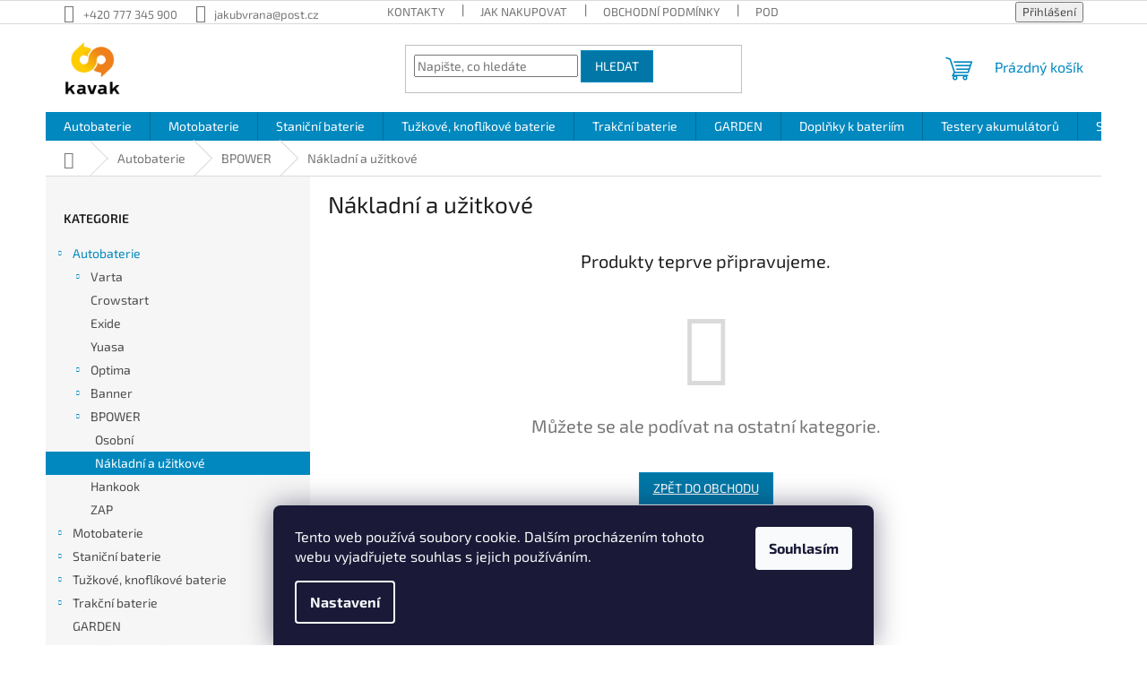

--- FILE ---
content_type: text/html; charset=utf-8
request_url: https://www.kavak69.cz/nakladni-a-uzitkove/
body_size: 20451
content:
<!doctype html><html lang="cs" dir="ltr" class="header-background-light external-fonts-loaded"><head><meta charset="utf-8" /><meta name="viewport" content="width=device-width,initial-scale=1" /><title>Nákladní a užitkové - kavak69.cz</title><link rel="preconnect" href="https://cdn.myshoptet.com" /><link rel="dns-prefetch" href="https://cdn.myshoptet.com" /><link rel="preload" href="https://cdn.myshoptet.com/prj/dist/master/cms/libs/jquery/jquery-1.11.3.min.js" as="script" /><link href="https://cdn.myshoptet.com/prj/dist/master/cms/templates/frontend_templates/shared/css/font-face/exo-2.css" rel="stylesheet"><link href="https://cdn.myshoptet.com/prj/dist/master/shop/dist/font-shoptet-11.css.62c94c7785ff2cea73b2.css" rel="stylesheet"><script>
dataLayer = [];
dataLayer.push({'shoptet' : {
    "pageId": 1914,
    "pageType": "category",
    "currency": "CZK",
    "currencyInfo": {
        "decimalSeparator": ",",
        "exchangeRate": 1,
        "priceDecimalPlaces": 0,
        "symbol": "K\u010d",
        "symbolLeft": 0,
        "thousandSeparator": " "
    },
    "language": "cs",
    "projectId": 116891,
    "category": {
        "guid": "13fc7b4d-3b4f-11ee-8498-ae9bead08f02",
        "path": "Autobaterie | BPOWER | N\u00e1kladn\u00ed a u\u017eitkov\u00e9",
        "parentCategoryGuid": "9e78ebdb-ccd3-11e6-aa42-0cc47a6caaca"
    },
    "cartInfo": {
        "id": null,
        "freeShipping": false,
        "freeShippingFrom": null,
        "leftToFreeGift": {
            "formattedPrice": "0 K\u010d",
            "priceLeft": 0
        },
        "freeGift": false,
        "leftToFreeShipping": {
            "priceLeft": null,
            "dependOnRegion": null,
            "formattedPrice": null
        },
        "discountCoupon": [],
        "getNoBillingShippingPrice": {
            "withoutVat": 0,
            "vat": 0,
            "withVat": 0
        },
        "cartItems": [],
        "taxMode": "ORDINARY"
    },
    "cart": [],
    "customer": {
        "priceRatio": 1,
        "priceListId": 1,
        "groupId": null,
        "registered": false,
        "mainAccount": false
    }
}});
dataLayer.push({'cookie_consent' : {
    "marketing": "denied",
    "analytics": "denied"
}});
document.addEventListener('DOMContentLoaded', function() {
    shoptet.consent.onAccept(function(agreements) {
        if (agreements.length == 0) {
            return;
        }
        dataLayer.push({
            'cookie_consent' : {
                'marketing' : (agreements.includes(shoptet.config.cookiesConsentOptPersonalisation)
                    ? 'granted' : 'denied'),
                'analytics': (agreements.includes(shoptet.config.cookiesConsentOptAnalytics)
                    ? 'granted' : 'denied')
            },
            'event': 'cookie_consent'
        });
    });
});
</script>
<meta property="og:type" content="website"><meta property="og:site_name" content="kavak69.cz"><meta property="og:url" content="https://www.kavak69.cz/nakladni-a-uzitkove/"><meta property="og:title" content="Nákladní a užitkové - kavak69.cz"><meta name="author" content="kavak69.cz"><meta name="web_author" content="Shoptet.cz"><meta name="dcterms.rightsHolder" content="www.kavak69.cz"><meta name="robots" content="index,follow"><meta property="og:image" content="https://cdn.myshoptet.com/usr/www.kavak69.cz/user/front_images/739-eko-energy-icons-pack_160.png?t=1768653347"><meta property="og:description" content="Nákladní a užitkové, kavak69.cz"><meta name="description" content="Nákladní a užitkové, kavak69.cz"><meta name="google-site-verification" content="xTGd355m30_jvyJ3y-9NZeCgN_ndgopXcx9NkNvNneo"><style>:root {--color-primary: #0088bf;--color-primary-h: 197;--color-primary-s: 100%;--color-primary-l: 37%;--color-primary-hover: #0077a6;--color-primary-hover-h: 197;--color-primary-hover-s: 100%;--color-primary-hover-l: 33%;--color-secondary: #f1008d;--color-secondary-h: 325;--color-secondary-s: 100%;--color-secondary-l: 47%;--color-secondary-hover: #e0007b;--color-secondary-hover-h: 327;--color-secondary-hover-s: 100%;--color-secondary-hover-l: 44%;--color-tertiary: #0077a6;--color-tertiary-h: 197;--color-tertiary-s: 100%;--color-tertiary-l: 33%;--color-tertiary-hover: #0088bf;--color-tertiary-hover-h: 197;--color-tertiary-hover-s: 100%;--color-tertiary-hover-l: 37%;--color-header-background: #ffffff;--template-font: "Exo 2";--template-headings-font: "Exo 2";--header-background-url: none;--cookies-notice-background: #1A1937;--cookies-notice-color: #F8FAFB;--cookies-notice-button-hover: #f5f5f5;--cookies-notice-link-hover: #27263f;--templates-update-management-preview-mode-content: "Náhled aktualizací šablony je aktivní pro váš prohlížeč."}</style>
    
    <link href="https://cdn.myshoptet.com/prj/dist/master/shop/dist/main-11.less.fcb4a42d7bd8a71b7ee2.css" rel="stylesheet" />
                <link href="https://cdn.myshoptet.com/prj/dist/master/shop/dist/mobile-header-v1-11.less.1ee105d41b5f713c21aa.css" rel="stylesheet" />
    
    <script>var shoptet = shoptet || {};</script>
    <script src="https://cdn.myshoptet.com/prj/dist/master/shop/dist/main-3g-header.js.05f199e7fd2450312de2.js"></script>
<!-- User include --><!-- /User include --><link rel="shortcut icon" href="/favicon.ico" type="image/x-icon" /><link rel="canonical" href="https://www.kavak69.cz/nakladni-a-uzitkove/" />    <script>
        var _hwq = _hwq || [];
        _hwq.push(['setKey', '5070619B28E8FC51DB1116ACC16DC35C']);
        _hwq.push(['setTopPos', '0']);
        _hwq.push(['showWidget', '22']);
        (function() {
            var ho = document.createElement('script');
            ho.src = 'https://cz.im9.cz/direct/i/gjs.php?n=wdgt&sak=5070619B28E8FC51DB1116ACC16DC35C';
            var s = document.getElementsByTagName('script')[0]; s.parentNode.insertBefore(ho, s);
        })();
    </script>
    <!-- Global site tag (gtag.js) - Google Analytics -->
    <script async src="https://www.googletagmanager.com/gtag/js?id=UA-3911509-15"></script>
    <script>
        
        window.dataLayer = window.dataLayer || [];
        function gtag(){dataLayer.push(arguments);}
        

                    console.debug('default consent data');

            gtag('consent', 'default', {"ad_storage":"denied","analytics_storage":"denied","ad_user_data":"denied","ad_personalization":"denied","wait_for_update":500});
            dataLayer.push({
                'event': 'default_consent'
            });
        
        gtag('js', new Date());

                gtag('config', 'UA-3911509-15', { 'groups': "UA" });
        
        
        
        
        
        
        
        
        
        
        
        
        
        
        
        
        
        
        
        
        document.addEventListener('DOMContentLoaded', function() {
            if (typeof shoptet.tracking !== 'undefined') {
                for (var id in shoptet.tracking.bannersList) {
                    gtag('event', 'view_promotion', {
                        "send_to": "UA",
                        "promotions": [
                            {
                                "id": shoptet.tracking.bannersList[id].id,
                                "name": shoptet.tracking.bannersList[id].name,
                                "position": shoptet.tracking.bannersList[id].position
                            }
                        ]
                    });
                }
            }

            shoptet.consent.onAccept(function(agreements) {
                if (agreements.length !== 0) {
                    console.debug('gtag consent accept');
                    var gtagConsentPayload =  {
                        'ad_storage': agreements.includes(shoptet.config.cookiesConsentOptPersonalisation)
                            ? 'granted' : 'denied',
                        'analytics_storage': agreements.includes(shoptet.config.cookiesConsentOptAnalytics)
                            ? 'granted' : 'denied',
                                                                                                'ad_user_data': agreements.includes(shoptet.config.cookiesConsentOptPersonalisation)
                            ? 'granted' : 'denied',
                        'ad_personalization': agreements.includes(shoptet.config.cookiesConsentOptPersonalisation)
                            ? 'granted' : 'denied',
                        };
                    console.debug('update consent data', gtagConsentPayload);
                    gtag('consent', 'update', gtagConsentPayload);
                    dataLayer.push(
                        { 'event': 'update_consent' }
                    );
                }
            });
        });
    </script>
</head><body class="desktop id-1914 in-nakladni-a-uzitkove template-11 type-category multiple-columns-body columns-3 ums_forms_redesign--off ums_a11y_category_page--on ums_discussion_rating_forms--off ums_flags_display_unification--on ums_a11y_login--on mobile-header-version-1"><noscript>
    <style>
        #header {
            padding-top: 0;
            position: relative !important;
            top: 0;
        }
        .header-navigation {
            position: relative !important;
        }
        .overall-wrapper {
            margin: 0 !important;
        }
        body:not(.ready) {
            visibility: visible !important;
        }
    </style>
    <div class="no-javascript">
        <div class="no-javascript__title">Musíte změnit nastavení vašeho prohlížeče</div>
        <div class="no-javascript__text">Podívejte se na: <a href="https://www.google.com/support/bin/answer.py?answer=23852">Jak povolit JavaScript ve vašem prohlížeči</a>.</div>
        <div class="no-javascript__text">Pokud používáte software na blokování reklam, může být nutné povolit JavaScript z této stránky.</div>
        <div class="no-javascript__text">Děkujeme.</div>
    </div>
</noscript>

        <div id="fb-root"></div>
        <script>
            window.fbAsyncInit = function() {
                FB.init({
//                    appId            : 'your-app-id',
                    autoLogAppEvents : true,
                    xfbml            : true,
                    version          : 'v19.0'
                });
            };
        </script>
        <script async defer crossorigin="anonymous" src="https://connect.facebook.net/cs_CZ/sdk.js"></script>    <div class="siteCookies siteCookies--bottom siteCookies--dark js-siteCookies" role="dialog" data-testid="cookiesPopup" data-nosnippet>
        <div class="siteCookies__form">
            <div class="siteCookies__content">
                <div class="siteCookies__text">
                    Tento web používá soubory cookie. Dalším procházením tohoto webu vyjadřujete souhlas s jejich používáním.
                </div>
                <p class="siteCookies__links">
                    <button class="siteCookies__link js-cookies-settings" aria-label="Nastavení cookies" data-testid="cookiesSettings">Nastavení</button>
                </p>
            </div>
            <div class="siteCookies__buttonWrap">
                                <button class="siteCookies__button js-cookiesConsentSubmit" value="all" aria-label="Přijmout cookies" data-testid="buttonCookiesAccept">Souhlasím</button>
            </div>
        </div>
        <script>
            document.addEventListener("DOMContentLoaded", () => {
                const siteCookies = document.querySelector('.js-siteCookies');
                document.addEventListener("scroll", shoptet.common.throttle(() => {
                    const st = document.documentElement.scrollTop;
                    if (st > 1) {
                        siteCookies.classList.add('siteCookies--scrolled');
                    } else {
                        siteCookies.classList.remove('siteCookies--scrolled');
                    }
                }, 100));
            });
        </script>
    </div>
<a href="#content" class="skip-link sr-only">Přejít na obsah</a><div class="overall-wrapper"><div class="user-action"><div class="container">
    <div class="user-action-in">
                    <div id="login" class="user-action-login popup-widget login-widget" role="dialog" aria-labelledby="loginHeading">
        <div class="popup-widget-inner">
                            <h2 id="loginHeading">Přihlášení k vašemu účtu</h2><div id="customerLogin"><form action="/action/Customer/Login/" method="post" id="formLoginIncluded" class="csrf-enabled formLogin" data-testid="formLogin"><input type="hidden" name="referer" value="" /><div class="form-group"><div class="input-wrapper email js-validated-element-wrapper no-label"><input type="email" name="email" class="form-control" autofocus placeholder="E-mailová adresa (např. jan@novak.cz)" data-testid="inputEmail" autocomplete="email" required /></div></div><div class="form-group"><div class="input-wrapper password js-validated-element-wrapper no-label"><input type="password" name="password" class="form-control" placeholder="Heslo" data-testid="inputPassword" autocomplete="current-password" required /><span class="no-display">Nemůžete vyplnit toto pole</span><input type="text" name="surname" value="" class="no-display" /></div></div><div class="form-group"><div class="login-wrapper"><button type="submit" class="btn btn-secondary btn-text btn-login" data-testid="buttonSubmit">Přihlásit se</button><div class="password-helper"><a href="/registrace/" data-testid="signup" rel="nofollow">Nová registrace</a><a href="/klient/zapomenute-heslo/" rel="nofollow">Zapomenuté heslo</a></div></div></div><div class="social-login-buttons"><div class="social-login-buttons-divider"><span>nebo</span></div><div class="form-group"><a href="/action/Social/login/?provider=Facebook" class="login-btn facebook" rel="nofollow"><span class="login-facebook-icon"></span><strong>Přihlásit se přes Facebook</strong></a></div></div></form>
</div>                    </div>
    </div>

                            <div id="cart-widget" class="user-action-cart popup-widget cart-widget loader-wrapper" data-testid="popupCartWidget" role="dialog" aria-hidden="true">
    <div class="popup-widget-inner cart-widget-inner place-cart-here">
        <div class="loader-overlay">
            <div class="loader"></div>
        </div>
    </div>

    <div class="cart-widget-button">
        <a href="/kosik/" class="btn btn-conversion" id="continue-order-button" rel="nofollow" data-testid="buttonNextStep">Pokračovat do košíku</a>
    </div>
</div>
            </div>
</div>
</div><div class="top-navigation-bar" data-testid="topNavigationBar">

    <div class="container">

        <div class="top-navigation-contacts">
            <strong>Zákaznická podpora:</strong><a href="tel:+420777345900" class="project-phone" aria-label="Zavolat na +420777345900" data-testid="contactboxPhone"><span>+420 777 345 900</span></a><a href="mailto:jakubvrana@post.cz" class="project-email" data-testid="contactboxEmail"><span>jakubvrana@post.cz</span></a>        </div>

                            <div class="top-navigation-menu">
                <div class="top-navigation-menu-trigger"></div>
                <ul class="top-navigation-bar-menu">
                                            <li class="top-navigation-menu-item-external-21">
                            <a href="https://www.kavak69.cz/kontakty/">Kontakty</a>
                        </li>
                                            <li class="top-navigation-menu-item-27">
                            <a href="/jak-nakupovat/">Jak nakupovat</a>
                        </li>
                                            <li class="top-navigation-menu-item-39">
                            <a href="/obchodni-podminky/">Obchodní podmínky</a>
                        </li>
                                            <li class="top-navigation-menu-item-1647">
                            <a href="/podminky-ochrany-osobnich-udaju/">Podmínky ochrany osobních údajů</a>
                        </li>
                                    </ul>
                <ul class="top-navigation-bar-menu-helper"></ul>
            </div>
        
        <div class="top-navigation-tools">
            <div class="responsive-tools">
                <a href="#" class="toggle-window" data-target="search" aria-label="Hledat" data-testid="linkSearchIcon"></a>
                                                            <a href="#" class="toggle-window" data-target="login"></a>
                                                    <a href="#" class="toggle-window" data-target="navigation" aria-label="Menu" data-testid="hamburgerMenu"></a>
            </div>
                        <button class="top-nav-button top-nav-button-login toggle-window" type="button" data-target="login" aria-haspopup="dialog" aria-controls="login" aria-expanded="false" data-testid="signin"><span>Přihlášení</span></button>        </div>

    </div>

</div>
<header id="header"><div class="container navigation-wrapper">
    <div class="header-top">
        <div class="site-name-wrapper">
            <div class="site-name"><a href="/" data-testid="linkWebsiteLogo"><img src="https://cdn.myshoptet.com/usr/www.kavak69.cz/user/logos/kavak69_160-1.png" alt="kavak69.cz" fetchpriority="low" /></a></div>        </div>
        <div class="search" itemscope itemtype="https://schema.org/WebSite">
            <meta itemprop="headline" content="Nákladní a užitkové"/><meta itemprop="url" content="https://www.kavak69.cz"/><meta itemprop="text" content="Nákladní a užitkové, kavak69.cz"/>            <form action="/action/ProductSearch/prepareString/" method="post"
    id="formSearchForm" class="search-form compact-form js-search-main"
    itemprop="potentialAction" itemscope itemtype="https://schema.org/SearchAction" data-testid="searchForm">
    <fieldset>
        <meta itemprop="target"
            content="https://www.kavak69.cz/vyhledavani/?string={string}"/>
        <input type="hidden" name="language" value="cs"/>
        
            
<input
    type="search"
    name="string"
        class="query-input form-control search-input js-search-input"
    placeholder="Napište, co hledáte"
    autocomplete="off"
    required
    itemprop="query-input"
    aria-label="Vyhledávání"
    data-testid="searchInput"
>
            <button type="submit" class="btn btn-default" data-testid="searchBtn">Hledat</button>
        
    </fieldset>
</form>
        </div>
        <div class="navigation-buttons">
                
    <a href="/kosik/" class="btn btn-icon toggle-window cart-count" data-target="cart" data-hover="true" data-redirect="true" data-testid="headerCart" rel="nofollow" aria-haspopup="dialog" aria-expanded="false" aria-controls="cart-widget">
        
                <span class="sr-only">Nákupní košík</span>
        
            <span class="cart-price visible-lg-inline-block" data-testid="headerCartPrice">
                                    Prázdný košík                            </span>
        
    
            </a>
        </div>
    </div>
    <nav id="navigation" aria-label="Hlavní menu" data-collapsible="true"><div class="navigation-in menu"><ul class="menu-level-1" role="menubar" data-testid="headerMenuItems"><li class="menu-item-743 ext" role="none"><a href="/autobaterie/" data-testid="headerMenuItem" role="menuitem" aria-haspopup="true" aria-expanded="false"><b>Autobaterie</b><span class="submenu-arrow"></span></a><ul class="menu-level-2" aria-label="Autobaterie" tabindex="-1" role="menu"><li class="menu-item-842 has-third-level" role="none"><a href="/varta-2/" class="menu-image" data-testid="headerMenuItem" tabindex="-1" aria-hidden="true"><img src="data:image/svg+xml,%3Csvg%20width%3D%22140%22%20height%3D%22100%22%20xmlns%3D%22http%3A%2F%2Fwww.w3.org%2F2000%2Fsvg%22%3E%3C%2Fsvg%3E" alt="" aria-hidden="true" width="140" height="100"  data-src="https://cdn.myshoptet.com/usr/www.kavak69.cz/user/categories/thumb/varta_logo.png" fetchpriority="low" /></a><div><a href="/varta-2/" data-testid="headerMenuItem" role="menuitem"><span>Varta</span></a>
                                                    <ul class="menu-level-3" role="menu">
                                                                    <li class="menu-item-845" role="none">
                                        <a href="/osobni-6/" data-testid="headerMenuItem" role="menuitem">
                                            Osobní</a>,                                    </li>
                                                                    <li class="menu-item-863" role="none">
                                        <a href="/nakladni-6/" data-testid="headerMenuItem" role="menuitem">
                                            Nákladní a užitkové</a>,                                    </li>
                                                                    <li class="menu-item-875" role="none">
                                        <a href="/6v-4/" data-testid="headerMenuItem" role="menuitem">
                                            6V</a>                                    </li>
                                                            </ul>
                        </div></li><li class="menu-item-794" role="none"><a href="/crowstart/" class="menu-image" data-testid="headerMenuItem" tabindex="-1" aria-hidden="true"><img src="data:image/svg+xml,%3Csvg%20width%3D%22140%22%20height%3D%22100%22%20xmlns%3D%22http%3A%2F%2Fwww.w3.org%2F2000%2Fsvg%22%3E%3C%2Fsvg%3E" alt="" aria-hidden="true" width="140" height="100"  data-src="https://cdn.myshoptet.com/usr/www.kavak69.cz/user/categories/thumb/crowstart-2.png" fetchpriority="low" /></a><div><a href="/crowstart/" data-testid="headerMenuItem" role="menuitem"><span>Crowstart</span></a>
                        </div></li><li class="menu-item-803" role="none"><a href="/exide/" class="menu-image" data-testid="headerMenuItem" tabindex="-1" aria-hidden="true"><img src="data:image/svg+xml,%3Csvg%20width%3D%22140%22%20height%3D%22100%22%20xmlns%3D%22http%3A%2F%2Fwww.w3.org%2F2000%2Fsvg%22%3E%3C%2Fsvg%3E" alt="" aria-hidden="true" width="140" height="100"  data-src="https://cdn.myshoptet.com/usr/www.kavak69.cz/user/categories/thumb/d790f5ee-4be8-4525-9956-33591425f423_1_201_a.jpeg" fetchpriority="low" /></a><div><a href="/exide/" data-testid="headerMenuItem" role="menuitem"><span>Exide</span></a>
                        </div></li><li class="menu-item-878" role="none"><a href="/yuasa-2/" class="menu-image" data-testid="headerMenuItem" tabindex="-1" aria-hidden="true"><img src="data:image/svg+xml,%3Csvg%20width%3D%22140%22%20height%3D%22100%22%20xmlns%3D%22http%3A%2F%2Fwww.w3.org%2F2000%2Fsvg%22%3E%3C%2Fsvg%3E" alt="" aria-hidden="true" width="140" height="100"  data-src="https://cdn.myshoptet.com/usr/www.kavak69.cz/user/categories/thumb/yuasa-logo.jpg" fetchpriority="low" /></a><div><a href="/yuasa-2/" data-testid="headerMenuItem" role="menuitem"><span>Yuasa</span></a>
                        </div></li><li class="menu-item-830 has-third-level" role="none"><a href="/optima/" class="menu-image" data-testid="headerMenuItem" tabindex="-1" aria-hidden="true"><img src="data:image/svg+xml,%3Csvg%20width%3D%22140%22%20height%3D%22100%22%20xmlns%3D%22http%3A%2F%2Fwww.w3.org%2F2000%2Fsvg%22%3E%3C%2Fsvg%3E" alt="" aria-hidden="true" width="140" height="100"  data-src="https://cdn.myshoptet.com/usr/www.kavak69.cz/user/categories/thumb/index.png" fetchpriority="low" /></a><div><a href="/optima/" data-testid="headerMenuItem" role="menuitem"><span>Optima</span></a>
                                                    <ul class="menu-level-3" role="menu">
                                                                    <li class="menu-item-833" role="none">
                                        <a href="/red-top/" data-testid="headerMenuItem" role="menuitem">
                                            Red Top</a>,                                    </li>
                                                                    <li class="menu-item-836" role="none">
                                        <a href="/yellow-top/" data-testid="headerMenuItem" role="menuitem">
                                            Yellow Top</a>,                                    </li>
                                                                    <li class="menu-item-839" role="none">
                                        <a href="/blue-top/" data-testid="headerMenuItem" role="menuitem">
                                            Blue Top</a>                                    </li>
                                                            </ul>
                        </div></li><li class="menu-item-755 has-third-level" role="none"><a href="/banner/" class="menu-image" data-testid="headerMenuItem" tabindex="-1" aria-hidden="true"><img src="data:image/svg+xml,%3Csvg%20width%3D%22140%22%20height%3D%22100%22%20xmlns%3D%22http%3A%2F%2Fwww.w3.org%2F2000%2Fsvg%22%3E%3C%2Fsvg%3E" alt="" aria-hidden="true" width="140" height="100"  data-src="https://cdn.myshoptet.com/usr/www.kavak69.cz/user/categories/thumb/logo-2.png" fetchpriority="low" /></a><div><a href="/banner/" data-testid="headerMenuItem" role="menuitem"><span>Banner</span></a>
                                                    <ul class="menu-level-3" role="menu">
                                                                    <li class="menu-item-773" role="none">
                                        <a href="/osobni-2/" data-testid="headerMenuItem" role="menuitem">
                                            Osobní</a>,                                    </li>
                                                                    <li class="menu-item-758" role="none">
                                        <a href="/nakladni-2/" data-testid="headerMenuItem" role="menuitem">
                                            Nákladní</a>                                    </li>
                                                            </ul>
                        </div></li><li class="menu-item-1410 has-third-level" role="none"><a href="/bpower-3/" class="menu-image" data-testid="headerMenuItem" tabindex="-1" aria-hidden="true"><img src="data:image/svg+xml,%3Csvg%20width%3D%22140%22%20height%3D%22100%22%20xmlns%3D%22http%3A%2F%2Fwww.w3.org%2F2000%2Fsvg%22%3E%3C%2Fsvg%3E" alt="" aria-hidden="true" width="140" height="100"  data-src="https://cdn.myshoptet.com/usr/www.kavak69.cz/user/categories/thumb/image007.png" fetchpriority="low" /></a><div><a href="/bpower-3/" data-testid="headerMenuItem" role="menuitem"><span>BPOWER</span></a>
                                                    <ul class="menu-level-3" role="menu">
                                                                    <li class="menu-item-1911" role="none">
                                        <a href="/osobni-4/" data-testid="headerMenuItem" role="menuitem">
                                            Osobní</a>,                                    </li>
                                                                    <li class="menu-item-1914" role="none">
                                        <a href="/nakladni-a-uzitkove/" class="active" data-testid="headerMenuItem" role="menuitem">
                                            Nákladní a užitkové</a>                                    </li>
                                                            </ul>
                        </div></li><li class="menu-item-1876" role="none"><a href="/hankook/" class="menu-image" data-testid="headerMenuItem" tabindex="-1" aria-hidden="true"><img src="data:image/svg+xml,%3Csvg%20width%3D%22140%22%20height%3D%22100%22%20xmlns%3D%22http%3A%2F%2Fwww.w3.org%2F2000%2Fsvg%22%3E%3C%2Fsvg%3E" alt="" aria-hidden="true" width="140" height="100"  data-src="https://cdn.myshoptet.com/usr/www.kavak69.cz/user/categories/thumb/111.png" fetchpriority="low" /></a><div><a href="/hankook/" data-testid="headerMenuItem" role="menuitem"><span>Hankook</span></a>
                        </div></li><li class="menu-item-1920" role="none"><a href="/zap/" class="menu-image" data-testid="headerMenuItem" tabindex="-1" aria-hidden="true"><img src="data:image/svg+xml,%3Csvg%20width%3D%22140%22%20height%3D%22100%22%20xmlns%3D%22http%3A%2F%2Fwww.w3.org%2F2000%2Fsvg%22%3E%3C%2Fsvg%3E" alt="" aria-hidden="true" width="140" height="100"  data-src="https://cdn.myshoptet.com/prj/dist/master/cms/templates/frontend_templates/00/img/folder.svg" fetchpriority="low" /></a><div><a href="/zap/" data-testid="headerMenuItem" role="menuitem"><span>ZAP</span></a>
                        </div></li></ul></li>
<li class="menu-item-689 ext" role="none"><a href="/baterie-pro-motocykly/" data-testid="headerMenuItem" role="menuitem" aria-haspopup="true" aria-expanded="false"><b>Motobaterie</b><span class="submenu-arrow"></span></a><ul class="menu-level-2" aria-label="Motobaterie" tabindex="-1" role="menu"><li class="menu-item-1668" role="none"><a href="/6v-6/" class="menu-image" data-testid="headerMenuItem" tabindex="-1" aria-hidden="true"><img src="data:image/svg+xml,%3Csvg%20width%3D%22140%22%20height%3D%22100%22%20xmlns%3D%22http%3A%2F%2Fwww.w3.org%2F2000%2Fsvg%22%3E%3C%2Fsvg%3E" alt="" aria-hidden="true" width="140" height="100"  data-src="https://cdn.myshoptet.com/prj/dist/master/cms/templates/frontend_templates/00/img/folder.svg" fetchpriority="low" /></a><div><a href="/6v-6/" data-testid="headerMenuItem" role="menuitem"><span>6V</span></a>
                        </div></li><li class="menu-item-692 has-third-level" role="none"><a href="/varta/" class="menu-image" data-testid="headerMenuItem" tabindex="-1" aria-hidden="true"><img src="data:image/svg+xml,%3Csvg%20width%3D%22140%22%20height%3D%22100%22%20xmlns%3D%22http%3A%2F%2Fwww.w3.org%2F2000%2Fsvg%22%3E%3C%2Fsvg%3E" alt="" aria-hidden="true" width="140" height="100"  data-src="https://cdn.myshoptet.com/usr/www.kavak69.cz/user/categories/thumb/varta_cl-1.png" fetchpriority="low" /></a><div><a href="/varta/" data-testid="headerMenuItem" role="menuitem"><span>Varta</span></a>
                                                    <ul class="menu-level-3" role="menu">
                                                                    <li class="menu-item-695" role="none">
                                        <a href="/agm/" data-testid="headerMenuItem" role="menuitem">
                                            AGM</a>,                                    </li>
                                                                    <li class="menu-item-698" role="none">
                                        <a href="/tekuty-elektrolit/" data-testid="headerMenuItem" role="menuitem">
                                            Tekutý elektrolyt</a>,                                    </li>
                                                                    <li class="menu-item-710" role="none">
                                        <a href="/gardening--zahradni-technika/" data-testid="headerMenuItem" role="menuitem">
                                            Gardening (zahradní technika)</a>,                                    </li>
                                                                    <li class="menu-item-707" role="none">
                                        <a href="/gel/" data-testid="headerMenuItem" role="menuitem">
                                            Gel</a>                                    </li>
                                                            </ul>
                        </div></li><li class="menu-item-713 has-third-level" role="none"><a href="/yuasa/" class="menu-image" data-testid="headerMenuItem" tabindex="-1" aria-hidden="true"><img src="data:image/svg+xml,%3Csvg%20width%3D%22140%22%20height%3D%22100%22%20xmlns%3D%22http%3A%2F%2Fwww.w3.org%2F2000%2Fsvg%22%3E%3C%2Fsvg%3E" alt="" aria-hidden="true" width="140" height="100"  data-src="https://cdn.myshoptet.com/usr/www.kavak69.cz/user/categories/thumb/yuasa-1.jpg" fetchpriority="low" /></a><div><a href="/yuasa/" data-testid="headerMenuItem" role="menuitem"><span>Yuasa</span></a>
                                                    <ul class="menu-level-3" role="menu">
                                                                    <li class="menu-item-716" role="none">
                                        <a href="/mf/" data-testid="headerMenuItem" role="menuitem">
                                            MF</a>,                                    </li>
                                                                    <li class="menu-item-719" role="none">
                                        <a href="/tekuty-elektrolit-2/" data-testid="headerMenuItem" role="menuitem">
                                            Tekutý elektrolyt</a>                                    </li>
                                                            </ul>
                        </div></li><li class="menu-item-1157 has-third-level" role="none"><a href="/exide-2/" class="menu-image" data-testid="headerMenuItem" tabindex="-1" aria-hidden="true"><img src="data:image/svg+xml,%3Csvg%20width%3D%22140%22%20height%3D%22100%22%20xmlns%3D%22http%3A%2F%2Fwww.w3.org%2F2000%2Fsvg%22%3E%3C%2Fsvg%3E" alt="" aria-hidden="true" width="140" height="100"  data-src="https://cdn.myshoptet.com/usr/www.kavak69.cz/user/categories/thumb/exide_logo-1.png" fetchpriority="low" /></a><div><a href="/exide-2/" data-testid="headerMenuItem" role="menuitem"><span>Exide</span></a>
                                                    <ul class="menu-level-3" role="menu">
                                                                    <li class="menu-item-1160" role="none">
                                        <a href="/agm-3/" data-testid="headerMenuItem" role="menuitem">
                                            AGM</a>,                                    </li>
                                                                    <li class="menu-item-1163" role="none">
                                        <a href="/tekuty-elektrolit-4/" data-testid="headerMenuItem" role="menuitem">
                                            Tekutý elektrolyt</a>,                                    </li>
                                                                    <li class="menu-item-1172" role="none">
                                        <a href="/gel-4/" data-testid="headerMenuItem" role="menuitem">
                                            GEL</a>,                                    </li>
                                                                    <li class="menu-item-1563" role="none">
                                        <a href="/li-ion/" data-testid="headerMenuItem" role="menuitem">
                                            Li-Ion</a>                                    </li>
                                                            </ul>
                        </div></li><li class="menu-item-1175 has-third-level" role="none"><a href="/banner-2/" class="menu-image" data-testid="headerMenuItem" tabindex="-1" aria-hidden="true"><img src="data:image/svg+xml,%3Csvg%20width%3D%22140%22%20height%3D%22100%22%20xmlns%3D%22http%3A%2F%2Fwww.w3.org%2F2000%2Fsvg%22%3E%3C%2Fsvg%3E" alt="" aria-hidden="true" width="140" height="100"  data-src="https://cdn.myshoptet.com/usr/www.kavak69.cz/user/categories/thumb/logo-2-1.png" fetchpriority="low" /></a><div><a href="/banner-2/" data-testid="headerMenuItem" role="menuitem"><span>Banner</span></a>
                                                    <ul class="menu-level-3" role="menu">
                                                                    <li class="menu-item-1178" role="none">
                                        <a href="/bike-bull/" data-testid="headerMenuItem" role="menuitem">
                                            Bike Bull</a>,                                    </li>
                                                                    <li class="menu-item-1229" role="none">
                                        <a href="/running-bull--backup-2/" data-testid="headerMenuItem" role="menuitem">
                                            Bike Bull AGM</a>,                                    </li>
                                                                    <li class="menu-item-1547" role="none">
                                        <a href="/bike-bull-gel/" data-testid="headerMenuItem" role="menuitem">
                                            Bike Bull Gel</a>                                    </li>
                                                            </ul>
                        </div></li><li class="menu-item-1833 has-third-level" role="none"><a href="/bpower/" class="menu-image" data-testid="headerMenuItem" tabindex="-1" aria-hidden="true"><img src="data:image/svg+xml,%3Csvg%20width%3D%22140%22%20height%3D%22100%22%20xmlns%3D%22http%3A%2F%2Fwww.w3.org%2F2000%2Fsvg%22%3E%3C%2Fsvg%3E" alt="" aria-hidden="true" width="140" height="100"  data-src="https://cdn.myshoptet.com/usr/www.kavak69.cz/user/categories/thumb/image002.png" fetchpriority="low" /></a><div><a href="/bpower/" data-testid="headerMenuItem" role="menuitem"><span>Bpower</span></a>
                                                    <ul class="menu-level-3" role="menu">
                                                                    <li class="menu-item-1848" role="none">
                                        <a href="/classic/" data-testid="headerMenuItem" role="menuitem">
                                            Classic</a>,                                    </li>
                                                                    <li class="menu-item-1839" role="none">
                                        <a href="/platinum/" data-testid="headerMenuItem" role="menuitem">
                                            Platinum</a>,                                    </li>
                                                                    <li class="menu-item-1845" role="none">
                                        <a href="/supreme/" data-testid="headerMenuItem" role="menuitem">
                                            Supreme</a>,                                    </li>
                                                                    <li class="menu-item-1851" role="none">
                                        <a href="/excellent/" data-testid="headerMenuItem" role="menuitem">
                                            Excellent</a>                                    </li>
                                                            </ul>
                        </div></li><li class="menu-item-1878" role="none"><a href="/ampera-gel/" class="menu-image" data-testid="headerMenuItem" tabindex="-1" aria-hidden="true"><img src="data:image/svg+xml,%3Csvg%20width%3D%22140%22%20height%3D%22100%22%20xmlns%3D%22http%3A%2F%2Fwww.w3.org%2F2000%2Fsvg%22%3E%3C%2Fsvg%3E" alt="" aria-hidden="true" width="140" height="100"  data-src="https://cdn.myshoptet.com/usr/www.kavak69.cz/user/categories/thumb/ampera.png" fetchpriority="low" /></a><div><a href="/ampera-gel/" data-testid="headerMenuItem" role="menuitem"><span>AMPERA Gel</span></a>
                        </div></li><li class="menu-item-1890" role="none"><a href="/dynavolt/" class="menu-image" data-testid="headerMenuItem" tabindex="-1" aria-hidden="true"><img src="data:image/svg+xml,%3Csvg%20width%3D%22140%22%20height%3D%22100%22%20xmlns%3D%22http%3A%2F%2Fwww.w3.org%2F2000%2Fsvg%22%3E%3C%2Fsvg%3E" alt="" aria-hidden="true" width="140" height="100"  data-src="https://cdn.myshoptet.com/usr/www.kavak69.cz/user/categories/thumb/dynavolt.png" fetchpriority="low" /></a><div><a href="/dynavolt/" data-testid="headerMenuItem" role="menuitem"><span>Dynavolt</span></a>
                        </div></li><li class="menu-item-1905" role="none"><a href="/motobatt/" class="menu-image" data-testid="headerMenuItem" tabindex="-1" aria-hidden="true"><img src="data:image/svg+xml,%3Csvg%20width%3D%22140%22%20height%3D%22100%22%20xmlns%3D%22http%3A%2F%2Fwww.w3.org%2F2000%2Fsvg%22%3E%3C%2Fsvg%3E" alt="" aria-hidden="true" width="140" height="100"  data-src="https://cdn.myshoptet.com/usr/www.kavak69.cz/user/categories/thumb/logo_small.png" fetchpriority="low" /></a><div><a href="/motobatt/" data-testid="headerMenuItem" role="menuitem"><span>Motobatt</span></a>
                        </div></li></ul></li>
<li class="menu-item-1302 ext" role="none"><a href="/stanicni-baterie/" data-testid="headerMenuItem" role="menuitem" aria-haspopup="true" aria-expanded="false"><b>Staniční baterie</b><span class="submenu-arrow"></span></a><ul class="menu-level-2" aria-label="Staniční baterie" tabindex="-1" role="menu"><li class="menu-item-1804" role="none"><a href="/yuasa-3/" class="menu-image" data-testid="headerMenuItem" tabindex="-1" aria-hidden="true"><img src="data:image/svg+xml,%3Csvg%20width%3D%22140%22%20height%3D%22100%22%20xmlns%3D%22http%3A%2F%2Fwww.w3.org%2F2000%2Fsvg%22%3E%3C%2Fsvg%3E" alt="" aria-hidden="true" width="140" height="100"  data-src="https://cdn.myshoptet.com/prj/dist/master/cms/templates/frontend_templates/00/img/folder.svg" fetchpriority="low" /></a><div><a href="/yuasa-3/" data-testid="headerMenuItem" role="menuitem"><span>Yuasa</span></a>
                        </div></li><li class="menu-item-917 has-third-level" role="none"><a href="/fg-forte/" class="menu-image" data-testid="headerMenuItem" tabindex="-1" aria-hidden="true"><img src="data:image/svg+xml,%3Csvg%20width%3D%22140%22%20height%3D%22100%22%20xmlns%3D%22http%3A%2F%2Fwww.w3.org%2F2000%2Fsvg%22%3E%3C%2Fsvg%3E" alt="" aria-hidden="true" width="140" height="100"  data-src="https://cdn.myshoptet.com/prj/dist/master/cms/templates/frontend_templates/00/img/folder.svg" fetchpriority="low" /></a><div><a href="/fg-forte/" data-testid="headerMenuItem" role="menuitem"><span>FG Forte</span></a>
                                                    <ul class="menu-level-3" role="menu">
                                                                    <li class="menu-item-1590" role="none">
                                        <a href="/3-5-let/" data-testid="headerMenuItem" role="menuitem">
                                            3-5 let</a>,                                    </li>
                                                                    <li class="menu-item-920" role="none">
                                        <a href="/5-let/" data-testid="headerMenuItem" role="menuitem">
                                            5 let</a>,                                    </li>
                                                                    <li class="menu-item-923" role="none">
                                        <a href="/10-let/" data-testid="headerMenuItem" role="menuitem">
                                            10 let</a>,                                    </li>
                                                                    <li class="menu-item-1593" role="none">
                                        <a href="/12--let/" data-testid="headerMenuItem" role="menuitem">
                                            12+ let</a>,                                    </li>
                                                                    <li class="menu-item-926" role="none">
                                        <a href="/deep-cycle/" data-testid="headerMenuItem" role="menuitem">
                                            Deep Cycle</a>,                                    </li>
                                                                    <li class="menu-item-929" role="none">
                                        <a href="/gel-3/" data-testid="headerMenuItem" role="menuitem">
                                            GEL</a>                                    </li>
                                                            </ul>
                        </div></li><li class="menu-item-1266" role="none"><a href="/alarmguard/" class="menu-image" data-testid="headerMenuItem" tabindex="-1" aria-hidden="true"><img src="data:image/svg+xml,%3Csvg%20width%3D%22140%22%20height%3D%22100%22%20xmlns%3D%22http%3A%2F%2Fwww.w3.org%2F2000%2Fsvg%22%3E%3C%2Fsvg%3E" alt="" aria-hidden="true" width="140" height="100"  data-src="https://cdn.myshoptet.com/prj/dist/master/cms/templates/frontend_templates/00/img/folder.svg" fetchpriority="low" /></a><div><a href="/alarmguard/" data-testid="headerMenuItem" role="menuitem"><span>Alarmguard</span></a>
                        </div></li><li class="menu-item-1269" role="none"><a href="/leaftron/" class="menu-image" data-testid="headerMenuItem" tabindex="-1" aria-hidden="true"><img src="data:image/svg+xml,%3Csvg%20width%3D%22140%22%20height%3D%22100%22%20xmlns%3D%22http%3A%2F%2Fwww.w3.org%2F2000%2Fsvg%22%3E%3C%2Fsvg%3E" alt="" aria-hidden="true" width="140" height="100"  data-src="https://cdn.myshoptet.com/prj/dist/master/cms/templates/frontend_templates/00/img/folder.svg" fetchpriority="low" /></a><div><a href="/leaftron/" data-testid="headerMenuItem" role="menuitem"><span>Leaftron</span></a>
                        </div></li><li class="menu-item-1289" role="none"><a href="/csb/" class="menu-image" data-testid="headerMenuItem" tabindex="-1" aria-hidden="true"><img src="data:image/svg+xml,%3Csvg%20width%3D%22140%22%20height%3D%22100%22%20xmlns%3D%22http%3A%2F%2Fwww.w3.org%2F2000%2Fsvg%22%3E%3C%2Fsvg%3E" alt="" aria-hidden="true" width="140" height="100"  data-src="https://cdn.myshoptet.com/prj/dist/master/cms/templates/frontend_templates/00/img/folder.svg" fetchpriority="low" /></a><div><a href="/csb/" data-testid="headerMenuItem" role="menuitem"><span>CSB</span></a>
                        </div></li></ul></li>
<li class="menu-item-941 ext" role="none"><a href="/tuzkove-baterie-a-monoclanky/" data-testid="headerMenuItem" role="menuitem" aria-haspopup="true" aria-expanded="false"><b>Tužkové, knoflíkové baterie</b><span class="submenu-arrow"></span></a><ul class="menu-level-2" aria-label="Tužkové, knoflíkové baterie" tabindex="-1" role="menu"><li class="menu-item-1798" role="none"><a href="/klasicke-nabijecky/" class="menu-image" data-testid="headerMenuItem" tabindex="-1" aria-hidden="true"><img src="data:image/svg+xml,%3Csvg%20width%3D%22140%22%20height%3D%22100%22%20xmlns%3D%22http%3A%2F%2Fwww.w3.org%2F2000%2Fsvg%22%3E%3C%2Fsvg%3E" alt="" aria-hidden="true" width="140" height="100"  data-src="https://cdn.myshoptet.com/prj/dist/master/cms/templates/frontend_templates/00/img/folder.svg" fetchpriority="low" /></a><div><a href="/klasicke-nabijecky/" data-testid="headerMenuItem" role="menuitem"><span>Klasické nabíječky</span></a>
                        </div></li><li class="menu-item-1801" role="none"><a href="/baterie-do-e-cigaret/" class="menu-image" data-testid="headerMenuItem" tabindex="-1" aria-hidden="true"><img src="data:image/svg+xml,%3Csvg%20width%3D%22140%22%20height%3D%22100%22%20xmlns%3D%22http%3A%2F%2Fwww.w3.org%2F2000%2Fsvg%22%3E%3C%2Fsvg%3E" alt="" aria-hidden="true" width="140" height="100"  data-src="https://cdn.myshoptet.com/prj/dist/master/cms/templates/frontend_templates/00/img/folder.svg" fetchpriority="low" /></a><div><a href="/baterie-do-e-cigaret/" data-testid="headerMenuItem" role="menuitem"><span>Baterie do e-cigaret</span></a>
                        </div></li></ul></li>
<li class="menu-item-881 ext" role="none"><a href="/trakcni-baterie/" data-testid="headerMenuItem" role="menuitem" aria-haspopup="true" aria-expanded="false"><b>Trakční baterie</b><span class="submenu-arrow"></span></a><ul class="menu-level-2" aria-label="Trakční baterie" tabindex="-1" role="menu"><li class="menu-item-1193 has-third-level" role="none"><a href="/varta-3/" class="menu-image" data-testid="headerMenuItem" tabindex="-1" aria-hidden="true"><img src="data:image/svg+xml,%3Csvg%20width%3D%22140%22%20height%3D%22100%22%20xmlns%3D%22http%3A%2F%2Fwww.w3.org%2F2000%2Fsvg%22%3E%3C%2Fsvg%3E" alt="" aria-hidden="true" width="140" height="100"  data-src="https://cdn.myshoptet.com/usr/www.kavak69.cz/user/categories/thumb/varta_cl.png" fetchpriority="low" /></a><div><a href="/varta-3/" data-testid="headerMenuItem" role="menuitem"><span>Varta</span></a>
                                                    <ul class="menu-level-3" role="menu">
                                                                    <li class="menu-item-1196" role="none">
                                        <a href="/varta-professional-starter-2/" data-testid="headerMenuItem" role="menuitem">
                                            Varta Professional STARTER</a>,                                    </li>
                                                                    <li class="menu-item-1199" role="none">
                                        <a href="/varta-professional-dual-purpose-2/" data-testid="headerMenuItem" role="menuitem">
                                            Varta Professional Dual Purpose</a>,                                    </li>
                                                                    <li class="menu-item-1202" role="none">
                                        <a href="/varta-prof--dual-purpose-agm/" data-testid="headerMenuItem" role="menuitem">
                                            Varta Prof. Dual Purpose AGM</a>,                                    </li>
                                                                    <li class="menu-item-1208" role="none">
                                        <a href="/varta-professional-deep-cycle-2/" data-testid="headerMenuItem" role="menuitem">
                                            Varta Professional Deep Cycle</a>                                    </li>
                                                            </ul>
                        </div></li><li class="menu-item-1220 has-third-level" role="none"><a href="/banner-3/" class="menu-image" data-testid="headerMenuItem" tabindex="-1" aria-hidden="true"><img src="data:image/svg+xml,%3Csvg%20width%3D%22140%22%20height%3D%22100%22%20xmlns%3D%22http%3A%2F%2Fwww.w3.org%2F2000%2Fsvg%22%3E%3C%2Fsvg%3E" alt="" aria-hidden="true" width="140" height="100"  data-src="https://cdn.myshoptet.com/usr/www.kavak69.cz/user/categories/thumb/logo-3.png" fetchpriority="low" /></a><div><a href="/banner-3/" data-testid="headerMenuItem" role="menuitem"><span>Banner</span></a>
                                                    <ul class="menu-level-3" role="menu">
                                                                    <li class="menu-item-1223" role="none">
                                        <a href="/banner-energy-bull-2/" data-testid="headerMenuItem" role="menuitem">
                                            Banner Energy Bull</a>                                    </li>
                                                            </ul>
                        </div></li><li class="menu-item-1872" role="none"><a href="/bpower-2/" class="menu-image" data-testid="headerMenuItem" tabindex="-1" aria-hidden="true"><img src="data:image/svg+xml,%3Csvg%20width%3D%22140%22%20height%3D%22100%22%20xmlns%3D%22http%3A%2F%2Fwww.w3.org%2F2000%2Fsvg%22%3E%3C%2Fsvg%3E" alt="" aria-hidden="true" width="140" height="100"  data-src="https://cdn.myshoptet.com/usr/www.kavak69.cz/user/categories/thumb/image002-1.png" fetchpriority="low" /></a><div><a href="/bpower-2/" data-testid="headerMenuItem" role="menuitem"><span>BPOWER</span></a>
                        </div></li><li class="menu-item-1901" role="none"><a href="/sonnenschein/" class="menu-image" data-testid="headerMenuItem" tabindex="-1" aria-hidden="true"><img src="data:image/svg+xml,%3Csvg%20width%3D%22140%22%20height%3D%22100%22%20xmlns%3D%22http%3A%2F%2Fwww.w3.org%2F2000%2Fsvg%22%3E%3C%2Fsvg%3E" alt="" aria-hidden="true" width="140" height="100"  data-src="https://cdn.myshoptet.com/prj/dist/master/cms/templates/frontend_templates/00/img/folder.svg" fetchpriority="low" /></a><div><a href="/sonnenschein/" data-testid="headerMenuItem" role="menuitem"><span>SONNENSCHEIN</span></a>
                        </div></li><li class="menu-item-1908" role="none"><a href="/lifepo4/" class="menu-image" data-testid="headerMenuItem" tabindex="-1" aria-hidden="true"><img src="data:image/svg+xml,%3Csvg%20width%3D%22140%22%20height%3D%22100%22%20xmlns%3D%22http%3A%2F%2Fwww.w3.org%2F2000%2Fsvg%22%3E%3C%2Fsvg%3E" alt="" aria-hidden="true" width="140" height="100"  data-src="https://cdn.myshoptet.com/prj/dist/master/cms/templates/frontend_templates/00/img/folder.svg" fetchpriority="low" /></a><div><a href="/lifepo4/" data-testid="headerMenuItem" role="menuitem"><span>LiFePO4</span></a>
                        </div></li></ul></li>
<li class="menu-item-944" role="none"><a href="/lithiove-baterie/" data-testid="headerMenuItem" role="menuitem" aria-expanded="false"><b>GARDEN</b></a></li>
<li class="menu-item-953 ext" role="none"><a href="/doplnky-k-bateriim/" data-testid="headerMenuItem" role="menuitem" aria-haspopup="true" aria-expanded="false"><b>Doplňky k bateriím</b><span class="submenu-arrow"></span></a><ul class="menu-level-2" aria-label="Doplňky k bateriím" tabindex="-1" role="menu"><li class="menu-item-956" role="none"><a href="/svorky/" class="menu-image" data-testid="headerMenuItem" tabindex="-1" aria-hidden="true"><img src="data:image/svg+xml,%3Csvg%20width%3D%22140%22%20height%3D%22100%22%20xmlns%3D%22http%3A%2F%2Fwww.w3.org%2F2000%2Fsvg%22%3E%3C%2Fsvg%3E" alt="" aria-hidden="true" width="140" height="100"  data-src="https://cdn.myshoptet.com/prj/dist/master/cms/templates/frontend_templates/00/img/folder.svg" fetchpriority="low" /></a><div><a href="/svorky/" data-testid="headerMenuItem" role="menuitem"><span>Svorky</span></a>
                        </div></li><li class="menu-item-959" role="none"><a href="/mazaci-tuky/" class="menu-image" data-testid="headerMenuItem" tabindex="-1" aria-hidden="true"><img src="data:image/svg+xml,%3Csvg%20width%3D%22140%22%20height%3D%22100%22%20xmlns%3D%22http%3A%2F%2Fwww.w3.org%2F2000%2Fsvg%22%3E%3C%2Fsvg%3E" alt="" aria-hidden="true" width="140" height="100"  data-src="https://cdn.myshoptet.com/prj/dist/master/cms/templates/frontend_templates/00/img/folder.svg" fetchpriority="low" /></a><div><a href="/mazaci-tuky/" data-testid="headerMenuItem" role="menuitem"><span>Mazací tuky</span></a>
                        </div></li><li class="menu-item-962" role="none"><a href="/konektory-a-ocka/" class="menu-image" data-testid="headerMenuItem" tabindex="-1" aria-hidden="true"><img src="data:image/svg+xml,%3Csvg%20width%3D%22140%22%20height%3D%22100%22%20xmlns%3D%22http%3A%2F%2Fwww.w3.org%2F2000%2Fsvg%22%3E%3C%2Fsvg%3E" alt="" aria-hidden="true" width="140" height="100"  data-src="https://cdn.myshoptet.com/prj/dist/master/cms/templates/frontend_templates/00/img/folder.svg" fetchpriority="low" /></a><div><a href="/konektory-a-ocka/" data-testid="headerMenuItem" role="menuitem"><span>Konektory a očka</span></a>
                        </div></li><li class="menu-item-965" role="none"><a href="/krokosvorky/" class="menu-image" data-testid="headerMenuItem" tabindex="-1" aria-hidden="true"><img src="data:image/svg+xml,%3Csvg%20width%3D%22140%22%20height%3D%22100%22%20xmlns%3D%22http%3A%2F%2Fwww.w3.org%2F2000%2Fsvg%22%3E%3C%2Fsvg%3E" alt="" aria-hidden="true" width="140" height="100"  data-src="https://cdn.myshoptet.com/prj/dist/master/cms/templates/frontend_templates/00/img/folder.svg" fetchpriority="low" /></a><div><a href="/krokosvorky/" data-testid="headerMenuItem" role="menuitem"><span>Krokosvorky</span></a>
                        </div></li><li class="menu-item-968" role="none"><a href="/konzervacni-oleje/" class="menu-image" data-testid="headerMenuItem" tabindex="-1" aria-hidden="true"><img src="data:image/svg+xml,%3Csvg%20width%3D%22140%22%20height%3D%22100%22%20xmlns%3D%22http%3A%2F%2Fwww.w3.org%2F2000%2Fsvg%22%3E%3C%2Fsvg%3E" alt="" aria-hidden="true" width="140" height="100"  data-src="https://cdn.myshoptet.com/prj/dist/master/cms/templates/frontend_templates/00/img/folder.svg" fetchpriority="low" /></a><div><a href="/konzervacni-oleje/" data-testid="headerMenuItem" role="menuitem"><span>Konzervační oleje</span></a>
                        </div></li></ul></li>
<li class="menu-item-1663" role="none"><a href="/testery-akumulatoru/" data-testid="headerMenuItem" role="menuitem" aria-expanded="false"><b>Testery akumulátorů</b></a></li>
<li class="menu-item-995" role="none"><a href="/startovaci-kabely/" data-testid="headerMenuItem" role="menuitem" aria-expanded="false"><b>Startovací kabely</b></a></li>
<li class="menu-item-1001 ext" role="none"><a href="/menice-napeti/" data-testid="headerMenuItem" role="menuitem" aria-haspopup="true" aria-expanded="false"><b>Měniče napětí</b><span class="submenu-arrow"></span></a><ul class="menu-level-2" aria-label="Měniče napětí" tabindex="-1" role="menu"><li class="menu-item-1884" role="none"><a href="/ups/" class="menu-image" data-testid="headerMenuItem" tabindex="-1" aria-hidden="true"><img src="data:image/svg+xml,%3Csvg%20width%3D%22140%22%20height%3D%22100%22%20xmlns%3D%22http%3A%2F%2Fwww.w3.org%2F2000%2Fsvg%22%3E%3C%2Fsvg%3E" alt="" aria-hidden="true" width="140" height="100"  data-src="https://cdn.myshoptet.com/prj/dist/master/cms/templates/frontend_templates/00/img/folder.svg" fetchpriority="low" /></a><div><a href="/ups/" data-testid="headerMenuItem" role="menuitem"><span>UPS</span></a>
                        </div></li></ul></li>
<li class="menu-item-971 ext" role="none"><a href="/nabijecky-a-startovaci-boxy/" data-testid="headerMenuItem" role="menuitem" aria-haspopup="true" aria-expanded="false"><b>Nabíječky a startovací boxy</b><span class="submenu-arrow"></span></a><ul class="menu-level-2" aria-label="Nabíječky a startovací boxy" tabindex="-1" role="menu"><li class="menu-item-1672 has-third-level" role="none"><a href="/noco/" class="menu-image" data-testid="headerMenuItem" tabindex="-1" aria-hidden="true"><img src="data:image/svg+xml,%3Csvg%20width%3D%22140%22%20height%3D%22100%22%20xmlns%3D%22http%3A%2F%2Fwww.w3.org%2F2000%2Fsvg%22%3E%3C%2Fsvg%3E" alt="" aria-hidden="true" width="140" height="100"  data-src="https://cdn.myshoptet.com/usr/www.kavak69.cz/user/categories/thumb/noco-logo_since-1914-black-large_1.png" fetchpriority="low" /></a><div><a href="/noco/" data-testid="headerMenuItem" role="menuitem"><span>NOCO</span></a>
                                                    <ul class="menu-level-3" role="menu">
                                                                    <li class="menu-item-992" role="none">
                                        <a href="/prislusenstvi-k-nabijeckam-noco/" data-testid="headerMenuItem" role="menuitem">
                                            NOCO příslušenství</a>                                    </li>
                                                            </ul>
                        </div></li><li class="menu-item-1509 has-third-level" role="none"><a href="/nabijecky/" class="menu-image" data-testid="headerMenuItem" tabindex="-1" aria-hidden="true"><img src="data:image/svg+xml,%3Csvg%20width%3D%22140%22%20height%3D%22100%22%20xmlns%3D%22http%3A%2F%2Fwww.w3.org%2F2000%2Fsvg%22%3E%3C%2Fsvg%3E" alt="" aria-hidden="true" width="140" height="100"  data-src="https://cdn.myshoptet.com/usr/www.kavak69.cz/user/categories/thumb/ve.png" fetchpriority="low" /></a><div><a href="/nabijecky/" data-testid="headerMenuItem" role="menuitem"><span>VICTRON</span></a>
                                                    <ul class="menu-level-3" role="menu">
                                                                    <li class="menu-item-1692" role="none">
                                        <a href="/victron-prislusenstvi/" data-testid="headerMenuItem" role="menuitem">
                                            VICTRON příslušenství</a>                                    </li>
                                                            </ul>
                        </div></li><li class="menu-item-1675 has-third-level" role="none"><a href="/ctek/" class="menu-image" data-testid="headerMenuItem" tabindex="-1" aria-hidden="true"><img src="data:image/svg+xml,%3Csvg%20width%3D%22140%22%20height%3D%22100%22%20xmlns%3D%22http%3A%2F%2Fwww.w3.org%2F2000%2Fsvg%22%3E%3C%2Fsvg%3E" alt="" aria-hidden="true" width="140" height="100"  data-src="https://cdn.myshoptet.com/usr/www.kavak69.cz/user/categories/thumb/ctek.png" fetchpriority="low" /></a><div><a href="/ctek/" data-testid="headerMenuItem" role="menuitem"><span>CTEK</span></a>
                                                    <ul class="menu-level-3" role="menu">
                                                                    <li class="menu-item-980" role="none">
                                        <a href="/ctek-prislusenstvi/" data-testid="headerMenuItem" role="menuitem">
                                            CTEK příslušenství</a>                                    </li>
                                                            </ul>
                        </div></li><li class="menu-item-1866" role="none"><a href="/https-www-bpowerbaterie-cz-l-nabijecky/" class="menu-image" data-testid="headerMenuItem" tabindex="-1" aria-hidden="true"><img src="data:image/svg+xml,%3Csvg%20width%3D%22140%22%20height%3D%22100%22%20xmlns%3D%22http%3A%2F%2Fwww.w3.org%2F2000%2Fsvg%22%3E%3C%2Fsvg%3E" alt="" aria-hidden="true" width="140" height="100"  data-src="https://cdn.myshoptet.com/usr/www.kavak69.cz/user/categories/thumb/bpower.jpg" fetchpriority="low" /></a><div><a href="/https-www-bpowerbaterie-cz-l-nabijecky/" data-testid="headerMenuItem" role="menuitem"><span>Bpower</span></a>
                        </div></li><li class="menu-item-1681" role="none"><a href="/telwin/" class="menu-image" data-testid="headerMenuItem" tabindex="-1" aria-hidden="true"><img src="data:image/svg+xml,%3Csvg%20width%3D%22140%22%20height%3D%22100%22%20xmlns%3D%22http%3A%2F%2Fwww.w3.org%2F2000%2Fsvg%22%3E%3C%2Fsvg%3E" alt="" aria-hidden="true" width="140" height="100"  data-src="https://cdn.myshoptet.com/usr/www.kavak69.cz/user/categories/thumb/telwinlogo.jpg" fetchpriority="low" /></a><div><a href="/telwin/" data-testid="headerMenuItem" role="menuitem"><span>TELWIN</span></a>
                        </div></li><li class="menu-item-1678" role="none"><a href="/deca/" class="menu-image" data-testid="headerMenuItem" tabindex="-1" aria-hidden="true"><img src="data:image/svg+xml,%3Csvg%20width%3D%22140%22%20height%3D%22100%22%20xmlns%3D%22http%3A%2F%2Fwww.w3.org%2F2000%2Fsvg%22%3E%3C%2Fsvg%3E" alt="" aria-hidden="true" width="140" height="100"  data-src="https://cdn.myshoptet.com/usr/www.kavak69.cz/user/categories/thumb/logodeca.png" fetchpriority="low" /></a><div><a href="/deca/" data-testid="headerMenuItem" role="menuitem"><span>DECA</span></a>
                        </div></li><li class="menu-item-1684" role="none"><a href="/defa/" class="menu-image" data-testid="headerMenuItem" tabindex="-1" aria-hidden="true"><img src="data:image/svg+xml,%3Csvg%20width%3D%22140%22%20height%3D%22100%22%20xmlns%3D%22http%3A%2F%2Fwww.w3.org%2F2000%2Fsvg%22%3E%3C%2Fsvg%3E" alt="" aria-hidden="true" width="140" height="100"  data-src="https://cdn.myshoptet.com/usr/www.kavak69.cz/user/categories/thumb/defa_logo.png" fetchpriority="low" /></a><div><a href="/defa/" data-testid="headerMenuItem" role="menuitem"><span>DEFA</span></a>
                        </div></li><li class="menu-item-1687" role="none"><a href="/tecmate/" class="menu-image" data-testid="headerMenuItem" tabindex="-1" aria-hidden="true"><img src="data:image/svg+xml,%3Csvg%20width%3D%22140%22%20height%3D%22100%22%20xmlns%3D%22http%3A%2F%2Fwww.w3.org%2F2000%2Fsvg%22%3E%3C%2Fsvg%3E" alt="" aria-hidden="true" width="140" height="100"  data-src="https://cdn.myshoptet.com/usr/www.kavak69.cz/user/categories/thumb/tecmatelogo.png" fetchpriority="low" /></a><div><a href="/tecmate/" data-testid="headerMenuItem" role="menuitem"><span>TECMATE</span></a>
                        </div></li><li class="menu-item-1695" role="none"><a href="/doprodej/" class="menu-image" data-testid="headerMenuItem" tabindex="-1" aria-hidden="true"><img src="data:image/svg+xml,%3Csvg%20width%3D%22140%22%20height%3D%22100%22%20xmlns%3D%22http%3A%2F%2Fwww.w3.org%2F2000%2Fsvg%22%3E%3C%2Fsvg%3E" alt="" aria-hidden="true" width="140" height="100"  data-src="https://cdn.myshoptet.com/prj/dist/master/cms/templates/frontend_templates/00/img/folder.svg" fetchpriority="low" /></a><div><a href="/doprodej/" data-testid="headerMenuItem" role="menuitem"><span>Doprodej</span></a>
                        </div></li><li class="menu-item-983" role="none"><a href="/nabijecky-s-pomocnym-startem/" class="menu-image" data-testid="headerMenuItem" tabindex="-1" aria-hidden="true"><img src="data:image/svg+xml,%3Csvg%20width%3D%22140%22%20height%3D%22100%22%20xmlns%3D%22http%3A%2F%2Fwww.w3.org%2F2000%2Fsvg%22%3E%3C%2Fsvg%3E" alt="" aria-hidden="true" width="140" height="100"  data-src="https://cdn.myshoptet.com/prj/dist/master/cms/templates/frontend_templates/00/img/folder.svg" fetchpriority="low" /></a><div><a href="/nabijecky-s-pomocnym-startem/" data-testid="headerMenuItem" role="menuitem"><span>Nabíječky s pomocným startem</span></a>
                        </div></li><li class="menu-item-998" role="none"><a href="/startovaci-voziky/" class="menu-image" data-testid="headerMenuItem" tabindex="-1" aria-hidden="true"><img src="data:image/svg+xml,%3Csvg%20width%3D%22140%22%20height%3D%22100%22%20xmlns%3D%22http%3A%2F%2Fwww.w3.org%2F2000%2Fsvg%22%3E%3C%2Fsvg%3E" alt="" aria-hidden="true" width="140" height="100"  data-src="https://cdn.myshoptet.com/prj/dist/master/cms/templates/frontend_templates/00/img/folder.svg" fetchpriority="low" /></a><div><a href="/startovaci-voziky/" data-testid="headerMenuItem" role="menuitem"><span>Startovací vozíky</span></a>
                        </div></li><li class="menu-item-1896" role="none"><a href="/aq-tron/" class="menu-image" data-testid="headerMenuItem" tabindex="-1" aria-hidden="true"><img src="data:image/svg+xml,%3Csvg%20width%3D%22140%22%20height%3D%22100%22%20xmlns%3D%22http%3A%2F%2Fwww.w3.org%2F2000%2Fsvg%22%3E%3C%2Fsvg%3E" alt="" aria-hidden="true" width="140" height="100"  data-src="https://cdn.myshoptet.com/usr/www.kavak69.cz/user/categories/thumb/logo_aqtron_wit.png" fetchpriority="low" /></a><div><a href="/aq-tron/" data-testid="headerMenuItem" role="menuitem"><span>AQ-TRON</span></a>
                        </div></li></ul></li>
<li class="menu-item-1653" role="none"><a href="/oleje/" data-testid="headerMenuItem" role="menuitem" aria-expanded="false"><b>Oleje</b></a></li>
<li class="menu-item-1028 ext" role="none"><a href="/prenosne-lednice/" data-testid="headerMenuItem" role="menuitem" aria-haspopup="true" aria-expanded="false"><b>Přenosné lednice</b><span class="submenu-arrow"></span></a><ul class="menu-level-2" aria-label="Přenosné lednice" tabindex="-1" role="menu"><li class="menu-item-1031" role="none"><a href="/kompresorove/" class="menu-image" data-testid="headerMenuItem" tabindex="-1" aria-hidden="true"><img src="data:image/svg+xml,%3Csvg%20width%3D%22140%22%20height%3D%22100%22%20xmlns%3D%22http%3A%2F%2Fwww.w3.org%2F2000%2Fsvg%22%3E%3C%2Fsvg%3E" alt="" aria-hidden="true" width="140" height="100"  data-src="https://cdn.myshoptet.com/prj/dist/master/cms/templates/frontend_templates/00/img/folder.svg" fetchpriority="low" /></a><div><a href="/kompresorove/" data-testid="headerMenuItem" role="menuitem"><span>Kompresorové</span></a>
                        </div></li><li class="menu-item-1034" role="none"><a href="/termoelektricke/" class="menu-image" data-testid="headerMenuItem" tabindex="-1" aria-hidden="true"><img src="data:image/svg+xml,%3Csvg%20width%3D%22140%22%20height%3D%22100%22%20xmlns%3D%22http%3A%2F%2Fwww.w3.org%2F2000%2Fsvg%22%3E%3C%2Fsvg%3E" alt="" aria-hidden="true" width="140" height="100"  data-src="https://cdn.myshoptet.com/prj/dist/master/cms/templates/frontend_templates/00/img/folder.svg" fetchpriority="low" /></a><div><a href="/termoelektricke/" data-testid="headerMenuItem" role="menuitem"><span>Termoelektrické</span></a>
                        </div></li><li class="menu-item-1037" role="none"><a href="/chladici-tasky--pasivni-boxy/" class="menu-image" data-testid="headerMenuItem" tabindex="-1" aria-hidden="true"><img src="data:image/svg+xml,%3Csvg%20width%3D%22140%22%20height%3D%22100%22%20xmlns%3D%22http%3A%2F%2Fwww.w3.org%2F2000%2Fsvg%22%3E%3C%2Fsvg%3E" alt="" aria-hidden="true" width="140" height="100"  data-src="https://cdn.myshoptet.com/prj/dist/master/cms/templates/frontend_templates/00/img/folder.svg" fetchpriority="low" /></a><div><a href="/chladici-tasky--pasivni-boxy/" data-testid="headerMenuItem" role="menuitem"><span>Chladící tašky, pasivní boxy</span></a>
                        </div></li><li class="menu-item-1040" role="none"><a href="/komp-vestavne-pro-karavany-lode/" class="menu-image" data-testid="headerMenuItem" tabindex="-1" aria-hidden="true"><img src="data:image/svg+xml,%3Csvg%20width%3D%22140%22%20height%3D%22100%22%20xmlns%3D%22http%3A%2F%2Fwww.w3.org%2F2000%2Fsvg%22%3E%3C%2Fsvg%3E" alt="" aria-hidden="true" width="140" height="100"  data-src="https://cdn.myshoptet.com/prj/dist/master/cms/templates/frontend_templates/00/img/folder.svg" fetchpriority="low" /></a><div><a href="/komp-vestavne-pro-karavany-lode/" data-testid="headerMenuItem" role="menuitem"><span>Komp.vestavné pro karavany,lodě,</span></a>
                        </div></li><li class="menu-item-1043" role="none"><a href="/chladici-vlozky-a-prislusenstvi/" class="menu-image" data-testid="headerMenuItem" tabindex="-1" aria-hidden="true"><img src="data:image/svg+xml,%3Csvg%20width%3D%22140%22%20height%3D%22100%22%20xmlns%3D%22http%3A%2F%2Fwww.w3.org%2F2000%2Fsvg%22%3E%3C%2Fsvg%3E" alt="" aria-hidden="true" width="140" height="100"  data-src="https://cdn.myshoptet.com/prj/dist/master/cms/templates/frontend_templates/00/img/folder.svg" fetchpriority="low" /></a><div><a href="/chladici-vlozky-a-prislusenstvi/" data-testid="headerMenuItem" role="menuitem"><span>Chladící vložky a příslušenství</span></a>
                        </div></li><li class="menu-item-1046" role="none"><a href="/termoboxy/" class="menu-image" data-testid="headerMenuItem" tabindex="-1" aria-hidden="true"><img src="data:image/svg+xml,%3Csvg%20width%3D%22140%22%20height%3D%22100%22%20xmlns%3D%22http%3A%2F%2Fwww.w3.org%2F2000%2Fsvg%22%3E%3C%2Fsvg%3E" alt="" aria-hidden="true" width="140" height="100"  data-src="https://cdn.myshoptet.com/prj/dist/master/cms/templates/frontend_templates/00/img/folder.svg" fetchpriority="low" /></a><div><a href="/termoboxy/" data-testid="headerMenuItem" role="menuitem"><span>Termoboxy</span></a>
                        </div></li><li class="menu-item-1578" role="none"><a href="/zdravotnictvi/" class="menu-image" data-testid="headerMenuItem" tabindex="-1" aria-hidden="true"><img src="data:image/svg+xml,%3Csvg%20width%3D%22140%22%20height%3D%22100%22%20xmlns%3D%22http%3A%2F%2Fwww.w3.org%2F2000%2Fsvg%22%3E%3C%2Fsvg%3E" alt="" aria-hidden="true" width="140" height="100"  data-src="https://cdn.myshoptet.com/prj/dist/master/cms/templates/frontend_templates/00/img/folder.svg" fetchpriority="low" /></a><div><a href="/zdravotnictvi/" data-testid="headerMenuItem" role="menuitem"><span>Zdravotnictví</span></a>
                        </div></li></ul></li>
<li class="menu-item-1049 ext" role="none"><a href="/autodoplnky/" data-testid="headerMenuItem" role="menuitem" aria-haspopup="true" aria-expanded="false"><b>Autodoplňky</b><span class="submenu-arrow"></span></a><ul class="menu-level-2" aria-label="Autodoplňky" tabindex="-1" role="menu"><li class="menu-item-1810" role="none"><a href="/hevery/" class="menu-image" data-testid="headerMenuItem" tabindex="-1" aria-hidden="true"><img src="data:image/svg+xml,%3Csvg%20width%3D%22140%22%20height%3D%22100%22%20xmlns%3D%22http%3A%2F%2Fwww.w3.org%2F2000%2Fsvg%22%3E%3C%2Fsvg%3E" alt="" aria-hidden="true" width="140" height="100"  data-src="https://cdn.myshoptet.com/prj/dist/master/cms/templates/frontend_templates/00/img/folder.svg" fetchpriority="low" /></a><div><a href="/hevery/" data-testid="headerMenuItem" role="menuitem"><span>Hevery</span></a>
                        </div></li><li class="menu-item-1061 has-third-level" role="none"><a href="/autokosmetika/" class="menu-image" data-testid="headerMenuItem" tabindex="-1" aria-hidden="true"><img src="data:image/svg+xml,%3Csvg%20width%3D%22140%22%20height%3D%22100%22%20xmlns%3D%22http%3A%2F%2Fwww.w3.org%2F2000%2Fsvg%22%3E%3C%2Fsvg%3E" alt="" aria-hidden="true" width="140" height="100"  data-src="https://cdn.myshoptet.com/prj/dist/master/cms/templates/frontend_templates/00/img/folder.svg" fetchpriority="low" /></a><div><a href="/autokosmetika/" data-testid="headerMenuItem" role="menuitem"><span>Autokosmetika</span></a>
                                                    <ul class="menu-level-3" role="menu">
                                                                    <li class="menu-item-1067" role="none">
                                        <a href="/cistice-oken/" data-testid="headerMenuItem" role="menuitem">
                                            Rozmrazovače</a>,                                    </li>
                                                                    <li class="menu-item-1384" role="none">
                                        <a href="/sprej-na-kuny/" data-testid="headerMenuItem" role="menuitem">
                                            Sprej a odpuzovač kun</a>,                                    </li>
                                                                    <li class="menu-item-1387" role="none">
                                        <a href="/spreje-na-opravu-pneumatik/" data-testid="headerMenuItem" role="menuitem">
                                            Spreje na opravu pneumatik</a>,                                    </li>
                                                                    <li class="menu-item-1390" role="none">
                                        <a href="/start-sprej/" data-testid="headerMenuItem" role="menuitem">
                                            Start sprej</a>,                                    </li>
                                                                    <li class="menu-item-1418" role="none">
                                        <a href="/skrabky/" data-testid="headerMenuItem" role="menuitem">
                                            Škrabky</a>,                                    </li>
                                                                    <li class="menu-item-1421" role="none">
                                        <a href="/smetaky-na-snih/" data-testid="headerMenuItem" role="menuitem">
                                            Smetáky na sníh</a>,                                    </li>
                                                                    <li class="menu-item-1424" role="none">
                                        <a href="/vune-do-auta/" data-testid="headerMenuItem" role="menuitem">
                                            Vůně do auta</a>,                                    </li>
                                                                    <li class="menu-item-1427" role="none">
                                        <a href="/cistic-motoru/" data-testid="headerMenuItem" role="menuitem">
                                            Čistič motoru</a>,                                    </li>
                                                                    <li class="menu-item-1430" role="none">
                                        <a href="/cistici-sprej-na-calouneni/" data-testid="headerMenuItem" role="menuitem">
                                            Čistící sprej na čalounění</a>,                                    </li>
                                                                    <li class="menu-item-1433" role="none">
                                        <a href="/odstranovac-asfaltu/" data-testid="headerMenuItem" role="menuitem">
                                            Odstraňovač asfaltu</a>,                                    </li>
                                                                    <li class="menu-item-1436" role="none">
                                        <a href="/cistici-spreje-pro-interier/" data-testid="headerMenuItem" role="menuitem">
                                            Čistící spreje pro interiér</a>                                    </li>
                                                            </ul>
                        </div></li><li class="menu-item-1052" role="none"><a href="/sterace/" class="menu-image" data-testid="headerMenuItem" tabindex="-1" aria-hidden="true"><img src="data:image/svg+xml,%3Csvg%20width%3D%22140%22%20height%3D%22100%22%20xmlns%3D%22http%3A%2F%2Fwww.w3.org%2F2000%2Fsvg%22%3E%3C%2Fsvg%3E" alt="" aria-hidden="true" width="140" height="100"  data-src="https://cdn.myshoptet.com/prj/dist/master/cms/templates/frontend_templates/00/img/folder.svg" fetchpriority="low" /></a><div><a href="/sterace/" data-testid="headerMenuItem" role="menuitem"><span>Stěrače</span></a>
                        </div></li><li class="menu-item-1496" role="none"><a href="/zarovky/" class="menu-image" data-testid="headerMenuItem" tabindex="-1" aria-hidden="true"><img src="data:image/svg+xml,%3Csvg%20width%3D%22140%22%20height%3D%22100%22%20xmlns%3D%22http%3A%2F%2Fwww.w3.org%2F2000%2Fsvg%22%3E%3C%2Fsvg%3E" alt="" aria-hidden="true" width="140" height="100"  data-src="https://cdn.myshoptet.com/prj/dist/master/cms/templates/frontend_templates/00/img/folder.svg" fetchpriority="low" /></a><div><a href="/zarovky/" data-testid="headerMenuItem" role="menuitem"><span>Žárovky</span></a>
                        </div></li><li class="menu-item-1100 has-third-level" role="none"><a href="/naradi/" class="menu-image" data-testid="headerMenuItem" tabindex="-1" aria-hidden="true"><img src="data:image/svg+xml,%3Csvg%20width%3D%22140%22%20height%3D%22100%22%20xmlns%3D%22http%3A%2F%2Fwww.w3.org%2F2000%2Fsvg%22%3E%3C%2Fsvg%3E" alt="" aria-hidden="true" width="140" height="100"  data-src="https://cdn.myshoptet.com/prj/dist/master/cms/templates/frontend_templates/00/img/folder.svg" fetchpriority="low" /></a><div><a href="/naradi/" data-testid="headerMenuItem" role="menuitem"><span>Nářadí</span></a>
                                                    <ul class="menu-level-3" role="menu">
                                                                    <li class="menu-item-1816" role="none">
                                        <a href="/bity/" data-testid="headerMenuItem" role="menuitem">
                                            Bity</a>,                                    </li>
                                                                    <li class="menu-item-1822" role="none">
                                        <a href="/gola-sady/" data-testid="headerMenuItem" role="menuitem">
                                            Gola sady</a>,                                    </li>
                                                                    <li class="menu-item-1824" role="none">
                                        <a href="/aku-vrtacky-a-sroubovaky/" data-testid="headerMenuItem" role="menuitem">
                                            Aku vrtačky a šroubováky</a>,                                    </li>
                                                                    <li class="menu-item-1827" role="none">
                                        <a href="/elektrocentraly/" data-testid="headerMenuItem" role="menuitem">
                                            Elektrocentrály</a>,                                    </li>
                                                                    <li class="menu-item-1830" role="none">
                                        <a href="/svarecky/" data-testid="headerMenuItem" role="menuitem">
                                            Svářečky</a>                                    </li>
                                                            </ul>
                        </div></li><li class="menu-item-1121" role="none"><a href="/popruhy/" class="menu-image" data-testid="headerMenuItem" tabindex="-1" aria-hidden="true"><img src="data:image/svg+xml,%3Csvg%20width%3D%22140%22%20height%3D%22100%22%20xmlns%3D%22http%3A%2F%2Fwww.w3.org%2F2000%2Fsvg%22%3E%3C%2Fsvg%3E" alt="" aria-hidden="true" width="140" height="100"  data-src="https://cdn.myshoptet.com/prj/dist/master/cms/templates/frontend_templates/00/img/folder.svg" fetchpriority="low" /></a><div><a href="/popruhy/" data-testid="headerMenuItem" role="menuitem"><span>Upínací popruhy</span></a>
                        </div></li><li class="menu-item-1148 has-third-level" role="none"><a href="/povinna-vybava/" class="menu-image" data-testid="headerMenuItem" tabindex="-1" aria-hidden="true"><img src="data:image/svg+xml,%3Csvg%20width%3D%22140%22%20height%3D%22100%22%20xmlns%3D%22http%3A%2F%2Fwww.w3.org%2F2000%2Fsvg%22%3E%3C%2Fsvg%3E" alt="" aria-hidden="true" width="140" height="100"  data-src="https://cdn.myshoptet.com/prj/dist/master/cms/templates/frontend_templates/00/img/folder.svg" fetchpriority="low" /></a><div><a href="/povinna-vybava/" data-testid="headerMenuItem" role="menuitem"><span>Výbava vozidla</span></a>
                                                    <ul class="menu-level-3" role="menu">
                                                                    <li class="menu-item-1313" role="none">
                                        <a href="/autolekarnicky/" data-testid="headerMenuItem" role="menuitem">
                                            Autolékarničky</a>,                                    </li>
                                                                    <li class="menu-item-1316" role="none">
                                        <a href="/reflexni-vesty/" data-testid="headerMenuItem" role="menuitem">
                                            Reflexní vesty</a>,                                    </li>
                                                                    <li class="menu-item-1319" role="none">
                                        <a href="/vystrazne-trojuhelniky/" data-testid="headerMenuItem" role="menuitem">
                                            Výstražné trojúhelníky</a>,                                    </li>
                                                                    <li class="menu-item-1322" role="none">
                                        <a href="/nahradni-sady-zarovek/" data-testid="headerMenuItem" role="menuitem">
                                            Náhradní sady žárovek</a>,                                    </li>
                                                                    <li class="menu-item-1325" role="none">
                                        <a href="/vlecna-lana/" data-testid="headerMenuItem" role="menuitem">
                                            Vlečná lana</a>,                                    </li>
                                                                    <li class="menu-item-1360" role="none">
                                        <a href="/snehove-retezy/" data-testid="headerMenuItem" role="menuitem">
                                            Sněhové řetězy</a>,                                    </li>
                                                                    <li class="menu-item-1363" role="none">
                                        <a href="/lopaty/" data-testid="headerMenuItem" role="menuitem">
                                            Lopaty</a>,                                    </li>
                                                                    <li class="menu-item-1366" role="none">
                                        <a href="/klice/" data-testid="headerMenuItem" role="menuitem">
                                            Klíče</a>,                                    </li>
                                                                    <li class="menu-item-1376" role="none">
                                        <a href="/hasici-pristroje/" data-testid="headerMenuItem" role="menuitem">
                                            Hasící přístroje</a>,                                    </li>
                                                                    <li class="menu-item-1379" role="none">
                                        <a href="/pojistky/" data-testid="headerMenuItem" role="menuitem">
                                            Pojistky</a>                                    </li>
                                                            </ul>
                        </div></li><li class="menu-item-1328 has-third-level" role="none"><a href="/naplne/" class="menu-image" data-testid="headerMenuItem" tabindex="-1" aria-hidden="true"><img src="data:image/svg+xml,%3Csvg%20width%3D%22140%22%20height%3D%22100%22%20xmlns%3D%22http%3A%2F%2Fwww.w3.org%2F2000%2Fsvg%22%3E%3C%2Fsvg%3E" alt="" aria-hidden="true" width="140" height="100"  data-src="https://cdn.myshoptet.com/prj/dist/master/cms/templates/frontend_templates/00/img/folder.svg" fetchpriority="low" /></a><div><a href="/naplne/" data-testid="headerMenuItem" role="menuitem"><span>Náplně a kapaliny</span></a>
                                                    <ul class="menu-level-3" role="menu">
                                                                    <li class="menu-item-1331" role="none">
                                        <a href="/naplne-do-chladicu-a-ostrikovacu/" data-testid="headerMenuItem" role="menuitem">
                                            Náplně do chladičů a ostřikovačů</a>,                                    </li>
                                                                    <li class="menu-item-1382" role="none">
                                        <a href="/maziva/" data-testid="headerMenuItem" role="menuitem">
                                            Maziva</a>,                                    </li>
                                                                    <li class="menu-item-1127" role="none">
                                        <a href="/aditiva/" data-testid="headerMenuItem" role="menuitem">
                                            Aditiva</a>,                                    </li>
                                                                    <li class="menu-item-1393" role="none">
                                        <a href="/brzdove-kapaliny/" data-testid="headerMenuItem" role="menuitem">
                                            Brzdové kapaliny</a>                                    </li>
                                                            </ul>
                        </div></li><li class="menu-item-1349" role="none"><a href="/cerne-skrinky/" class="menu-image" data-testid="headerMenuItem" tabindex="-1" aria-hidden="true"><img src="data:image/svg+xml,%3Csvg%20width%3D%22140%22%20height%3D%22100%22%20xmlns%3D%22http%3A%2F%2Fwww.w3.org%2F2000%2Fsvg%22%3E%3C%2Fsvg%3E" alt="" aria-hidden="true" width="140" height="100"  data-src="https://cdn.myshoptet.com/prj/dist/master/cms/templates/frontend_templates/00/img/folder.svg" fetchpriority="low" /></a><div><a href="/cerne-skrinky/" data-testid="headerMenuItem" role="menuitem"><span>Černé skříňky</span></a>
                        </div></li><li class="menu-item-1352" role="none"><a href="/drzaky-na-mobily/" class="menu-image" data-testid="headerMenuItem" tabindex="-1" aria-hidden="true"><img src="data:image/svg+xml,%3Csvg%20width%3D%22140%22%20height%3D%22100%22%20xmlns%3D%22http%3A%2F%2Fwww.w3.org%2F2000%2Fsvg%22%3E%3C%2Fsvg%3E" alt="" aria-hidden="true" width="140" height="100"  data-src="https://cdn.myshoptet.com/prj/dist/master/cms/templates/frontend_templates/00/img/folder.svg" fetchpriority="low" /></a><div><a href="/drzaky-na-mobily/" data-testid="headerMenuItem" role="menuitem"><span>Držáky na mobily</span></a>
                        </div></li><li class="menu-item-1358" role="none"><a href="/celovky/" class="menu-image" data-testid="headerMenuItem" tabindex="-1" aria-hidden="true"><img src="data:image/svg+xml,%3Csvg%20width%3D%22140%22%20height%3D%22100%22%20xmlns%3D%22http%3A%2F%2Fwww.w3.org%2F2000%2Fsvg%22%3E%3C%2Fsvg%3E" alt="" aria-hidden="true" width="140" height="100"  data-src="https://cdn.myshoptet.com/prj/dist/master/cms/templates/frontend_templates/00/img/folder.svg" fetchpriority="low" /></a><div><a href="/celovky/" data-testid="headerMenuItem" role="menuitem"><span>Čelovky</span></a>
                        </div></li><li class="menu-item-1367" role="none"><a href="/pneumeric/" class="menu-image" data-testid="headerMenuItem" tabindex="-1" aria-hidden="true"><img src="data:image/svg+xml,%3Csvg%20width%3D%22140%22%20height%3D%22100%22%20xmlns%3D%22http%3A%2F%2Fwww.w3.org%2F2000%2Fsvg%22%3E%3C%2Fsvg%3E" alt="" aria-hidden="true" width="140" height="100"  data-src="https://cdn.myshoptet.com/prj/dist/master/cms/templates/frontend_templates/00/img/folder.svg" fetchpriority="low" /></a><div><a href="/pneumeric/" data-testid="headerMenuItem" role="menuitem"><span>Pneuměřiče</span></a>
                        </div></li><li class="menu-item-1372" role="none"><a href="/kompresory/" class="menu-image" data-testid="headerMenuItem" tabindex="-1" aria-hidden="true"><img src="data:image/svg+xml,%3Csvg%20width%3D%22140%22%20height%3D%22100%22%20xmlns%3D%22http%3A%2F%2Fwww.w3.org%2F2000%2Fsvg%22%3E%3C%2Fsvg%3E" alt="" aria-hidden="true" width="140" height="100"  data-src="https://cdn.myshoptet.com/prj/dist/master/cms/templates/frontend_templates/00/img/folder.svg" fetchpriority="low" /></a><div><a href="/kompresory/" data-testid="headerMenuItem" role="menuitem"><span>Kompresory</span></a>
                        </div></li><li class="menu-item-1405" role="none"><a href="/teplomery-do-auta/" class="menu-image" data-testid="headerMenuItem" tabindex="-1" aria-hidden="true"><img src="data:image/svg+xml,%3Csvg%20width%3D%22140%22%20height%3D%22100%22%20xmlns%3D%22http%3A%2F%2Fwww.w3.org%2F2000%2Fsvg%22%3E%3C%2Fsvg%3E" alt="" aria-hidden="true" width="140" height="100"  data-src="https://cdn.myshoptet.com/prj/dist/master/cms/templates/frontend_templates/00/img/folder.svg" fetchpriority="low" /></a><div><a href="/teplomery-do-auta/" data-testid="headerMenuItem" role="menuitem"><span>Teploměry do auta</span></a>
                        </div></li><li class="menu-item-1408" role="none"><a href="/reflexni-pasky/" class="menu-image" data-testid="headerMenuItem" tabindex="-1" aria-hidden="true"><img src="data:image/svg+xml,%3Csvg%20width%3D%22140%22%20height%3D%22100%22%20xmlns%3D%22http%3A%2F%2Fwww.w3.org%2F2000%2Fsvg%22%3E%3C%2Fsvg%3E" alt="" aria-hidden="true" width="140" height="100"  data-src="https://cdn.myshoptet.com/prj/dist/master/cms/templates/frontend_templates/00/img/folder.svg" fetchpriority="low" /></a><div><a href="/reflexni-pasky/" data-testid="headerMenuItem" role="menuitem"><span>Reflexní pásky</span></a>
                        </div></li><li class="menu-item-1439" role="none"><a href="/klice-2/" class="menu-image" data-testid="headerMenuItem" tabindex="-1" aria-hidden="true"><img src="data:image/svg+xml,%3Csvg%20width%3D%22140%22%20height%3D%22100%22%20xmlns%3D%22http%3A%2F%2Fwww.w3.org%2F2000%2Fsvg%22%3E%3C%2Fsvg%3E" alt="" aria-hidden="true" width="140" height="100"  data-src="https://cdn.myshoptet.com/prj/dist/master/cms/templates/frontend_templates/00/img/folder.svg" fetchpriority="low" /></a><div><a href="/klice-2/" data-testid="headerMenuItem" role="menuitem"><span>Klíče</span></a>
                        </div></li><li class="menu-item-1492" role="none"><a href="/clony/" class="menu-image" data-testid="headerMenuItem" tabindex="-1" aria-hidden="true"><img src="data:image/svg+xml,%3Csvg%20width%3D%22140%22%20height%3D%22100%22%20xmlns%3D%22http%3A%2F%2Fwww.w3.org%2F2000%2Fsvg%22%3E%3C%2Fsvg%3E" alt="" aria-hidden="true" width="140" height="100"  data-src="https://cdn.myshoptet.com/prj/dist/master/cms/templates/frontend_templates/00/img/folder.svg" fetchpriority="low" /></a><div><a href="/clony/" data-testid="headerMenuItem" role="menuitem"><span>Clony</span></a>
                        </div></li></ul></li>
<li class="menu-item-1243 ext" role="none"><a href="/vodni-sporty/" data-testid="headerMenuItem" role="menuitem" aria-haspopup="true" aria-expanded="false"><b>Vodní sporty</b><span class="submenu-arrow"></span></a><ul class="menu-level-2" aria-label="Vodní sporty" tabindex="-1" role="menu"><li class="menu-item-1246" role="none"><a href="/s-kylem/" class="menu-image" data-testid="headerMenuItem" tabindex="-1" aria-hidden="true"><img src="data:image/svg+xml,%3Csvg%20width%3D%22140%22%20height%3D%22100%22%20xmlns%3D%22http%3A%2F%2Fwww.w3.org%2F2000%2Fsvg%22%3E%3C%2Fsvg%3E" alt="" aria-hidden="true" width="140" height="100"  data-src="https://cdn.myshoptet.com/prj/dist/master/cms/templates/frontend_templates/00/img/folder.svg" fetchpriority="low" /></a><div><a href="/s-kylem/" data-testid="headerMenuItem" role="menuitem"><span>Nafukovací člun s kýlem</span></a>
                        </div></li><li class="menu-item-1249" role="none"><a href="/bez-kylu/" class="menu-image" data-testid="headerMenuItem" tabindex="-1" aria-hidden="true"><img src="data:image/svg+xml,%3Csvg%20width%3D%22140%22%20height%3D%22100%22%20xmlns%3D%22http%3A%2F%2Fwww.w3.org%2F2000%2Fsvg%22%3E%3C%2Fsvg%3E" alt="" aria-hidden="true" width="140" height="100"  data-src="https://cdn.myshoptet.com/prj/dist/master/cms/templates/frontend_templates/00/img/folder.svg" fetchpriority="low" /></a><div><a href="/bez-kylu/" data-testid="headerMenuItem" role="menuitem"><span>Nafukovací člun  bez kýlu</span></a>
                        </div></li><li class="menu-item-1252" role="none"><a href="/elektricke-lodni-motory/" class="menu-image" data-testid="headerMenuItem" tabindex="-1" aria-hidden="true"><img src="data:image/svg+xml,%3Csvg%20width%3D%22140%22%20height%3D%22100%22%20xmlns%3D%22http%3A%2F%2Fwww.w3.org%2F2000%2Fsvg%22%3E%3C%2Fsvg%3E" alt="" aria-hidden="true" width="140" height="100"  data-src="https://cdn.myshoptet.com/prj/dist/master/cms/templates/frontend_templates/00/img/folder.svg" fetchpriority="low" /></a><div><a href="/elektricke-lodni-motory/" data-testid="headerMenuItem" role="menuitem"><span>Elektrické lodní motory</span></a>
                        </div></li><li class="menu-item-1256" role="none"><a href="/prislusenstvi/" class="menu-image" data-testid="headerMenuItem" tabindex="-1" aria-hidden="true"><img src="data:image/svg+xml,%3Csvg%20width%3D%22140%22%20height%3D%22100%22%20xmlns%3D%22http%3A%2F%2Fwww.w3.org%2F2000%2Fsvg%22%3E%3C%2Fsvg%3E" alt="" aria-hidden="true" width="140" height="100"  data-src="https://cdn.myshoptet.com/prj/dist/master/cms/templates/frontend_templates/00/img/folder.svg" fetchpriority="low" /></a><div><a href="/prislusenstvi/" data-testid="headerMenuItem" role="menuitem"><span>Příslušenství</span></a>
                        </div></li><li class="menu-item-1145" role="none"><a href="/cisteni-motoru/" class="menu-image" data-testid="headerMenuItem" tabindex="-1" aria-hidden="true"><img src="data:image/svg+xml,%3Csvg%20width%3D%22140%22%20height%3D%22100%22%20xmlns%3D%22http%3A%2F%2Fwww.w3.org%2F2000%2Fsvg%22%3E%3C%2Fsvg%3E" alt="" aria-hidden="true" width="140" height="100"  data-src="https://cdn.myshoptet.com/prj/dist/master/cms/templates/frontend_templates/00/img/folder.svg" fetchpriority="low" /></a><div><a href="/cisteni-motoru/" data-testid="headerMenuItem" role="menuitem"><span>Čerpadla</span></a>
                        </div></li></ul></li>
<li class="menu-item-1500 ext" role="none"><a href="/victron-energy/" data-testid="headerMenuItem" role="menuitem" aria-haspopup="true" aria-expanded="false"><b>Victron Energy</b><span class="submenu-arrow"></span></a><ul class="menu-level-2" aria-label="Victron Energy" tabindex="-1" role="menu"><li class="menu-item-1506" role="none"><a href="/menice/" class="menu-image" data-testid="headerMenuItem" tabindex="-1" aria-hidden="true"><img src="data:image/svg+xml,%3Csvg%20width%3D%22140%22%20height%3D%22100%22%20xmlns%3D%22http%3A%2F%2Fwww.w3.org%2F2000%2Fsvg%22%3E%3C%2Fsvg%3E" alt="" aria-hidden="true" width="140" height="100"  data-src="https://cdn.myshoptet.com/prj/dist/master/cms/templates/frontend_templates/00/img/folder.svg" fetchpriority="low" /></a><div><a href="/menice/" data-testid="headerMenuItem" role="menuitem"><span>Měniče</span></a>
                        </div></li><li class="menu-item-1512" role="none"><a href="/dc-dc-konvertory/" class="menu-image" data-testid="headerMenuItem" tabindex="-1" aria-hidden="true"><img src="data:image/svg+xml,%3Csvg%20width%3D%22140%22%20height%3D%22100%22%20xmlns%3D%22http%3A%2F%2Fwww.w3.org%2F2000%2Fsvg%22%3E%3C%2Fsvg%3E" alt="" aria-hidden="true" width="140" height="100"  data-src="https://cdn.myshoptet.com/prj/dist/master/cms/templates/frontend_templates/00/img/folder.svg" fetchpriority="low" /></a><div><a href="/dc-dc-konvertory/" data-testid="headerMenuItem" role="menuitem"><span>DC/DC konvertory</span></a>
                        </div></li><li class="menu-item-1503" role="none"><a href="/solarni-regulatory-2/" class="menu-image" data-testid="headerMenuItem" tabindex="-1" aria-hidden="true"><img src="data:image/svg+xml,%3Csvg%20width%3D%22140%22%20height%3D%22100%22%20xmlns%3D%22http%3A%2F%2Fwww.w3.org%2F2000%2Fsvg%22%3E%3C%2Fsvg%3E" alt="" aria-hidden="true" width="140" height="100"  data-src="https://cdn.myshoptet.com/prj/dist/master/cms/templates/frontend_templates/00/img/folder.svg" fetchpriority="low" /></a><div><a href="/solarni-regulatory-2/" data-testid="headerMenuItem" role="menuitem"><span>Solární regulátory</span></a>
                        </div></li><li class="menu-item-1543" role="none"><a href="/solarni-panely/" class="menu-image" data-testid="headerMenuItem" tabindex="-1" aria-hidden="true"><img src="data:image/svg+xml,%3Csvg%20width%3D%22140%22%20height%3D%22100%22%20xmlns%3D%22http%3A%2F%2Fwww.w3.org%2F2000%2Fsvg%22%3E%3C%2Fsvg%3E" alt="" aria-hidden="true" width="140" height="100"  data-src="https://cdn.myshoptet.com/prj/dist/master/cms/templates/frontend_templates/00/img/folder.svg" fetchpriority="low" /></a><div><a href="/solarni-panely/" data-testid="headerMenuItem" role="menuitem"><span>Solární panely</span></a>
                        </div></li><li class="menu-item-1521" role="none"><a href="/panely-a-sledovani-systemu/" class="menu-image" data-testid="headerMenuItem" tabindex="-1" aria-hidden="true"><img src="data:image/svg+xml,%3Csvg%20width%3D%22140%22%20height%3D%22100%22%20xmlns%3D%22http%3A%2F%2Fwww.w3.org%2F2000%2Fsvg%22%3E%3C%2Fsvg%3E" alt="" aria-hidden="true" width="140" height="100"  data-src="https://cdn.myshoptet.com/prj/dist/master/cms/templates/frontend_templates/00/img/folder.svg" fetchpriority="low" /></a><div><a href="/panely-a-sledovani-systemu/" data-testid="headerMenuItem" role="menuitem"><span>Panely a sledování systému</span></a>
                        </div></li><li class="menu-item-1584" role="none"><a href="/baterie-vrla-agm--gel-a-opzs/" class="menu-image" data-testid="headerMenuItem" tabindex="-1" aria-hidden="true"><img src="data:image/svg+xml,%3Csvg%20width%3D%22140%22%20height%3D%22100%22%20xmlns%3D%22http%3A%2F%2Fwww.w3.org%2F2000%2Fsvg%22%3E%3C%2Fsvg%3E" alt="" aria-hidden="true" width="140" height="100"  data-src="https://cdn.myshoptet.com/prj/dist/master/cms/templates/frontend_templates/00/img/folder.svg" fetchpriority="low" /></a><div><a href="/baterie-vrla-agm--gel-a-opzs/" data-testid="headerMenuItem" role="menuitem"><span>Baterie VRLA-AGM, GEL a OPzS</span></a>
                        </div></li><li class="menu-item-1525" role="none"><a href="/sledovace-stavu-baterii/" class="menu-image" data-testid="headerMenuItem" tabindex="-1" aria-hidden="true"><img src="data:image/svg+xml,%3Csvg%20width%3D%22140%22%20height%3D%22100%22%20xmlns%3D%22http%3A%2F%2Fwww.w3.org%2F2000%2Fsvg%22%3E%3C%2Fsvg%3E" alt="" aria-hidden="true" width="140" height="100"  data-src="https://cdn.myshoptet.com/prj/dist/master/cms/templates/frontend_templates/00/img/folder.svg" fetchpriority="low" /></a><div><a href="/sledovace-stavu-baterii/" data-testid="headerMenuItem" role="menuitem"><span>Sledovače stavu baterií</span></a>
                        </div></li><li class="menu-item-1534" role="none"><a href="/oddelovace-a-propojovace-baterii/" class="menu-image" data-testid="headerMenuItem" tabindex="-1" aria-hidden="true"><img src="data:image/svg+xml,%3Csvg%20width%3D%22140%22%20height%3D%22100%22%20xmlns%3D%22http%3A%2F%2Fwww.w3.org%2F2000%2Fsvg%22%3E%3C%2Fsvg%3E" alt="" aria-hidden="true" width="140" height="100"  data-src="https://cdn.myshoptet.com/prj/dist/master/cms/templates/frontend_templates/00/img/folder.svg" fetchpriority="low" /></a><div><a href="/oddelovace-a-propojovace-baterii/" data-testid="headerMenuItem" role="menuitem"><span>Oddělovače a propojovače baterií</span></a>
                        </div></li><li class="menu-item-1554" role="none"><a href="/oddelovaci-transformatory/" class="menu-image" data-testid="headerMenuItem" tabindex="-1" aria-hidden="true"><img src="data:image/svg+xml,%3Csvg%20width%3D%22140%22%20height%3D%22100%22%20xmlns%3D%22http%3A%2F%2Fwww.w3.org%2F2000%2Fsvg%22%3E%3C%2Fsvg%3E" alt="" aria-hidden="true" width="140" height="100"  data-src="https://cdn.myshoptet.com/prj/dist/master/cms/templates/frontend_templates/00/img/folder.svg" fetchpriority="low" /></a><div><a href="/oddelovaci-transformatory/" data-testid="headerMenuItem" role="menuitem"><span>Oddělovací transformátory</span></a>
                        </div></li><li class="menu-item-1557" role="none"><a href="/autotransformatory/" class="menu-image" data-testid="headerMenuItem" tabindex="-1" aria-hidden="true"><img src="data:image/svg+xml,%3Csvg%20width%3D%22140%22%20height%3D%22100%22%20xmlns%3D%22http%3A%2F%2Fwww.w3.org%2F2000%2Fsvg%22%3E%3C%2Fsvg%3E" alt="" aria-hidden="true" width="140" height="100"  data-src="https://cdn.myshoptet.com/prj/dist/master/cms/templates/frontend_templates/00/img/folder.svg" fetchpriority="low" /></a><div><a href="/autotransformatory/" data-testid="headerMenuItem" role="menuitem"><span>Autotransformátory</span></a>
                        </div></li><li class="menu-item-1540" role="none"><a href="/ochrana-baterii/" class="menu-image" data-testid="headerMenuItem" tabindex="-1" aria-hidden="true"><img src="data:image/svg+xml,%3Csvg%20width%3D%22140%22%20height%3D%22100%22%20xmlns%3D%22http%3A%2F%2Fwww.w3.org%2F2000%2Fsvg%22%3E%3C%2Fsvg%3E" alt="" aria-hidden="true" width="140" height="100"  data-src="https://cdn.myshoptet.com/prj/dist/master/cms/templates/frontend_templates/00/img/folder.svg" fetchpriority="low" /></a><div><a href="/ochrana-baterii/" data-testid="headerMenuItem" role="menuitem"><span>Ochrana baterií</span></a>
                        </div></li><li class="menu-item-1531" role="none"><a href="/propojovaci-kabely/" class="menu-image" data-testid="headerMenuItem" tabindex="-1" aria-hidden="true"><img src="data:image/svg+xml,%3Csvg%20width%3D%22140%22%20height%3D%22100%22%20xmlns%3D%22http%3A%2F%2Fwww.w3.org%2F2000%2Fsvg%22%3E%3C%2Fsvg%3E" alt="" aria-hidden="true" width="140" height="100"  data-src="https://cdn.myshoptet.com/prj/dist/master/cms/templates/frontend_templates/00/img/folder.svg" fetchpriority="low" /></a><div><a href="/propojovaci-kabely/" data-testid="headerMenuItem" role="menuitem"><span>Propojovací kabely</span></a>
                        </div></li><li class="menu-item-1528" role="none"><a href="/bocniky/" class="menu-image" data-testid="headerMenuItem" tabindex="-1" aria-hidden="true"><img src="data:image/svg+xml,%3Csvg%20width%3D%22140%22%20height%3D%22100%22%20xmlns%3D%22http%3A%2F%2Fwww.w3.org%2F2000%2Fsvg%22%3E%3C%2Fsvg%3E" alt="" aria-hidden="true" width="140" height="100"  data-src="https://cdn.myshoptet.com/prj/dist/master/cms/templates/frontend_templates/00/img/folder.svg" fetchpriority="low" /></a><div><a href="/bocniky/" data-testid="headerMenuItem" role="menuitem"><span>Bočníky</span></a>
                        </div></li><li class="menu-item-1518" role="none"><a href="/pojistky-2/" class="menu-image" data-testid="headerMenuItem" tabindex="-1" aria-hidden="true"><img src="data:image/svg+xml,%3Csvg%20width%3D%22140%22%20height%3D%22100%22%20xmlns%3D%22http%3A%2F%2Fwww.w3.org%2F2000%2Fsvg%22%3E%3C%2Fsvg%3E" alt="" aria-hidden="true" width="140" height="100"  data-src="https://cdn.myshoptet.com/prj/dist/master/cms/templates/frontend_templates/00/img/folder.svg" fetchpriority="low" /></a><div><a href="/pojistky-2/" data-testid="headerMenuItem" role="menuitem"><span>Pojistky</span></a>
                        </div></li><li class="menu-item-1569" role="none"><a href="/prepinace-napajeni/" class="menu-image" data-testid="headerMenuItem" tabindex="-1" aria-hidden="true"><img src="data:image/svg+xml,%3Csvg%20width%3D%22140%22%20height%3D%22100%22%20xmlns%3D%22http%3A%2F%2Fwww.w3.org%2F2000%2Fsvg%22%3E%3C%2Fsvg%3E" alt="" aria-hidden="true" width="140" height="100"  data-src="https://cdn.myshoptet.com/prj/dist/master/cms/templates/frontend_templates/00/img/folder.svg" fetchpriority="low" /></a><div><a href="/prepinace-napajeni/" data-testid="headerMenuItem" role="menuitem"><span>Přepínače napájení</span></a>
                        </div></li><li class="menu-item-1572" role="none"><a href="/dc-pojistkove-skrine/" class="menu-image" data-testid="headerMenuItem" tabindex="-1" aria-hidden="true"><img src="data:image/svg+xml,%3Csvg%20width%3D%22140%22%20height%3D%22100%22%20xmlns%3D%22http%3A%2F%2Fwww.w3.org%2F2000%2Fsvg%22%3E%3C%2Fsvg%3E" alt="" aria-hidden="true" width="140" height="100"  data-src="https://cdn.myshoptet.com/prj/dist/master/cms/templates/frontend_templates/00/img/folder.svg" fetchpriority="low" /></a><div><a href="/dc-pojistkove-skrine/" data-testid="headerMenuItem" role="menuitem"><span>DC pojistkové skříně</span></a>
                        </div></li><li class="menu-item-1515" role="none"><a href="/prislusenstvi-5/" class="menu-image" data-testid="headerMenuItem" tabindex="-1" aria-hidden="true"><img src="data:image/svg+xml,%3Csvg%20width%3D%22140%22%20height%3D%22100%22%20xmlns%3D%22http%3A%2F%2Fwww.w3.org%2F2000%2Fsvg%22%3E%3C%2Fsvg%3E" alt="" aria-hidden="true" width="140" height="100"  data-src="https://cdn.myshoptet.com/prj/dist/master/cms/templates/frontend_templates/00/img/folder.svg" fetchpriority="low" /></a><div><a href="/prislusenstvi-5/" data-testid="headerMenuItem" role="menuitem"><span>Příslušenství</span></a>
                        </div></li></ul></li>
<li class="menu-item-1262" role="none"><a href="/solarni-regulatory/" data-testid="headerMenuItem" role="menuitem" aria-expanded="false"><b>Solární regulátory</b></a></li>
<li class="menu-item-1285 ext" role="none"><a href="/meridla-a-merici-pristroje/" data-testid="headerMenuItem" role="menuitem" aria-haspopup="true" aria-expanded="false"><b>Měřidla a měřící přístroje</b><span class="submenu-arrow"></span></a><ul class="menu-level-2" aria-label="Měřidla a měřící přístroje" tabindex="-1" role="menu"><li class="menu-item-1055" role="none"><a href="/svitilny/" class="menu-image" data-testid="headerMenuItem" tabindex="-1" aria-hidden="true"><img src="data:image/svg+xml,%3Csvg%20width%3D%22140%22%20height%3D%22100%22%20xmlns%3D%22http%3A%2F%2Fwww.w3.org%2F2000%2Fsvg%22%3E%3C%2Fsvg%3E" alt="" aria-hidden="true" width="140" height="100"  data-src="https://cdn.myshoptet.com/prj/dist/master/cms/templates/frontend_templates/00/img/folder.svg" fetchpriority="low" /></a><div><a href="/svitilny/" data-testid="headerMenuItem" role="menuitem"><span>Refraktometry</span></a>
                        </div></li></ul></li>
<li class="menu-item-1857" role="none"><a href="/elektricke-auticka/" data-testid="headerMenuItem" role="menuitem" aria-expanded="false"><b>Elektrické autíčka</b></a></li>
<li class="menu-item-1917" role="none"><a href="/adblue/" data-testid="headerMenuItem" role="menuitem" aria-expanded="false"><b>AdBlue</b></a></li>
<li class="menu-item-39" role="none"><a href="/obchodni-podminky/" data-testid="headerMenuItem" role="menuitem" aria-expanded="false"><b>Obchodní podmínky</b></a></li>
<li class="menu-item--6" role="none"><a href="/napiste-nam/" data-testid="headerMenuItem" role="menuitem" aria-expanded="false"><b>Napište nám</b></a></li>
<li class="menu-item-29" role="none"><a href="/kontakty/" data-testid="headerMenuItem" role="menuitem" aria-expanded="false"><b>Kontakty</b></a></li>
<li class="menu-item-682" role="none"><a href="/blog/" data-testid="headerMenuItem" role="menuitem" aria-expanded="false"><b>Blog</b></a></li>
</ul>
    <ul class="navigationActions" role="menu">
                            <li role="none">
                                    <a href="/login/?backTo=%2Fnakladni-a-uzitkove%2F" rel="nofollow" data-testid="signin" role="menuitem"><span>Přihlášení</span></a>
                            </li>
                        </ul>
</div><span class="navigation-close"></span></nav><div class="menu-helper" data-testid="hamburgerMenu"><span>Více</span></div>
</div></header><!-- / header -->


                    <div class="container breadcrumbs-wrapper">
            <div class="breadcrumbs navigation-home-icon-wrapper" itemscope itemtype="https://schema.org/BreadcrumbList">
                                                                            <span id="navigation-first" data-basetitle="kavak69.cz" itemprop="itemListElement" itemscope itemtype="https://schema.org/ListItem">
                <a href="/" itemprop="item" class="navigation-home-icon"><span class="sr-only" itemprop="name">Domů</span></a>
                <span class="navigation-bullet">/</span>
                <meta itemprop="position" content="1" />
            </span>
                                <span id="navigation-1" itemprop="itemListElement" itemscope itemtype="https://schema.org/ListItem">
                <a href="/autobaterie/" itemprop="item" data-testid="breadcrumbsSecondLevel"><span itemprop="name">Autobaterie</span></a>
                <span class="navigation-bullet">/</span>
                <meta itemprop="position" content="2" />
            </span>
                                <span id="navigation-2" itemprop="itemListElement" itemscope itemtype="https://schema.org/ListItem">
                <a href="/bpower-3/" itemprop="item" data-testid="breadcrumbsSecondLevel"><span itemprop="name">BPOWER</span></a>
                <span class="navigation-bullet">/</span>
                <meta itemprop="position" content="3" />
            </span>
                                            <span id="navigation-3" itemprop="itemListElement" itemscope itemtype="https://schema.org/ListItem" data-testid="breadcrumbsLastLevel">
                <meta itemprop="item" content="https://www.kavak69.cz/nakladni-a-uzitkove/" />
                <meta itemprop="position" content="4" />
                <span itemprop="name" data-title="Nákladní a užitkové">Nákladní a užitkové</span>
            </span>
            </div>
        </div>
    
<div id="content-wrapper" class="container content-wrapper">
    
    <div class="content-wrapper-in">
                                                <aside class="sidebar sidebar-left"  data-testid="sidebarMenu">
                                                                                                <div class="sidebar-inner">
                                                                                                        <div class="box box-bg-variant box-categories">    <div class="skip-link__wrapper">
        <span id="categories-start" class="skip-link__target js-skip-link__target sr-only" tabindex="-1">&nbsp;</span>
        <a href="#categories-end" class="skip-link skip-link--start sr-only js-skip-link--start">Přeskočit kategorie</a>
    </div>

<h4>Kategorie</h4>


<div id="categories"><div class="categories cat-01 expandable active expanded" id="cat-743"><div class="topic child-active"><a href="/autobaterie/">Autobaterie<span class="cat-trigger">&nbsp;</span></a></div>

                    <ul class=" active expanded">
                                        <li class="
                                 expandable                                 external">
                <a href="/varta-2/">
                    Varta
                    <span class="cat-trigger">&nbsp;</span>                </a>
                                                            

    
                                                </li>
                                <li >
                <a href="/crowstart/">
                    Crowstart
                                    </a>
                                                                </li>
                                <li >
                <a href="/exide/">
                    Exide
                                    </a>
                                                                </li>
                                <li >
                <a href="/yuasa-2/">
                    Yuasa
                                    </a>
                                                                </li>
                                <li class="
                                 expandable                                 external">
                <a href="/optima/">
                    Optima
                    <span class="cat-trigger">&nbsp;</span>                </a>
                                                            

    
                                                </li>
                                <li class="
                                 expandable                                 external">
                <a href="/banner/">
                    Banner
                    <span class="cat-trigger">&nbsp;</span>                </a>
                                                            

    
                                                </li>
                                <li class="
                                 expandable                 expanded                ">
                <a href="/bpower-3/">
                    BPOWER
                    <span class="cat-trigger">&nbsp;</span>                </a>
                                                            

                    <ul class=" active expanded">
                                        <li >
                <a href="/osobni-4/">
                    Osobní
                                    </a>
                                                                </li>
                                <li class="
                active                                                 ">
                <a href="/nakladni-a-uzitkove/">
                    Nákladní a užitkové
                                    </a>
                                                                </li>
                </ul>
    
                                                </li>
                                <li >
                <a href="/hankook/">
                    Hankook
                                    </a>
                                                                </li>
                                <li >
                <a href="/zap/">
                    ZAP
                                    </a>
                                                                </li>
                </ul>
    </div><div class="categories cat-02 expandable external" id="cat-689"><div class="topic"><a href="/baterie-pro-motocykly/">Motobaterie<span class="cat-trigger">&nbsp;</span></a></div>

    </div><div class="categories cat-01 expandable external" id="cat-1302"><div class="topic"><a href="/stanicni-baterie/">Staniční baterie<span class="cat-trigger">&nbsp;</span></a></div>

    </div><div class="categories cat-02 expandable external" id="cat-941"><div class="topic"><a href="/tuzkove-baterie-a-monoclanky/">Tužkové, knoflíkové baterie<span class="cat-trigger">&nbsp;</span></a></div>

    </div><div class="categories cat-01 expandable external" id="cat-881"><div class="topic"><a href="/trakcni-baterie/">Trakční baterie<span class="cat-trigger">&nbsp;</span></a></div>

    </div><div class="categories cat-02 external" id="cat-944"><div class="topic"><a href="/lithiove-baterie/">GARDEN<span class="cat-trigger">&nbsp;</span></a></div></div><div class="categories cat-01 expandable external" id="cat-953"><div class="topic"><a href="/doplnky-k-bateriim/">Doplňky k bateriím<span class="cat-trigger">&nbsp;</span></a></div>

    </div><div class="categories cat-02 external" id="cat-1663"><div class="topic"><a href="/testery-akumulatoru/">Testery akumulátorů<span class="cat-trigger">&nbsp;</span></a></div></div><div class="categories cat-01 external" id="cat-995"><div class="topic"><a href="/startovaci-kabely/">Startovací kabely<span class="cat-trigger">&nbsp;</span></a></div></div><div class="categories cat-02 expandable external" id="cat-1001"><div class="topic"><a href="/menice-napeti/">Měniče napětí<span class="cat-trigger">&nbsp;</span></a></div>

    </div><div class="categories cat-01 expandable external" id="cat-971"><div class="topic"><a href="/nabijecky-a-startovaci-boxy/">Nabíječky a startovací boxy<span class="cat-trigger">&nbsp;</span></a></div>

    </div><div class="categories cat-02 external" id="cat-1653"><div class="topic"><a href="/oleje/">Oleje<span class="cat-trigger">&nbsp;</span></a></div></div><div class="categories cat-01 expandable external" id="cat-1028"><div class="topic"><a href="/prenosne-lednice/">Přenosné lednice<span class="cat-trigger">&nbsp;</span></a></div>

    </div><div class="categories cat-02 expandable external" id="cat-1049"><div class="topic"><a href="/autodoplnky/">Autodoplňky<span class="cat-trigger">&nbsp;</span></a></div>

    </div><div class="categories cat-01 expandable external" id="cat-1243"><div class="topic"><a href="/vodni-sporty/">Vodní sporty<span class="cat-trigger">&nbsp;</span></a></div>

    </div><div class="categories cat-02 expandable external" id="cat-1500"><div class="topic"><a href="/victron-energy/">Victron Energy<span class="cat-trigger">&nbsp;</span></a></div>

    </div><div class="categories cat-01 external" id="cat-1262"><div class="topic"><a href="/solarni-regulatory/">Solární regulátory<span class="cat-trigger">&nbsp;</span></a></div></div><div class="categories cat-02 expandable external" id="cat-1285"><div class="topic"><a href="/meridla-a-merici-pristroje/">Měřidla a měřící přístroje<span class="cat-trigger">&nbsp;</span></a></div>

    </div><div class="categories cat-01 expanded" id="cat-1857"><div class="topic"><a href="/elektricke-auticka/">Elektrické autíčka<span class="cat-trigger">&nbsp;</span></a></div></div><div class="categories cat-02 expanded" id="cat-1917"><div class="topic"><a href="/adblue/">AdBlue<span class="cat-trigger">&nbsp;</span></a></div></div>        </div>

    <div class="skip-link__wrapper">
        <a href="#categories-start" class="skip-link skip-link--end sr-only js-skip-link--end" tabindex="-1" hidden>Přeskočit kategorie</a>
        <span id="categories-end" class="skip-link__target js-skip-link__target sr-only" tabindex="-1">&nbsp;</span>
    </div>
</div>
                                                                                                            <div class="box box-bg-default box-sm box-onlinePayments"><h4><span>Přijímáme online platby</span></h4>
<p class="text-center">
    <img src="data:image/svg+xml,%3Csvg%20width%3D%22148%22%20height%3D%2234%22%20xmlns%3D%22http%3A%2F%2Fwww.w3.org%2F2000%2Fsvg%22%3E%3C%2Fsvg%3E" alt="Loga kreditních karet" width="148" height="34"  data-src="https://cdn.myshoptet.com/prj/dist/master/cms/img/common/payment_logos/payments.png" fetchpriority="low" />
</p>
</div>
                                                                                                            <div class="box box-bg-variant box-sm box-topProducts">        <div class="top-products-wrapper js-top10" >
        <h4><span>Top 10 produktů</span></h4>
        <ol class="top-products">
                            <li>
                                        <a href="/adblue/adblue-noxy-5l-s-nalevkou/" class="top-products-content">
                        <span class="top-products-name">  AdBlue NOXY 5L s nálevkou <span class="product-appendix"> s nálevkou</span></span>
                        
                                                        <strong>
                                109 Kč
                                    

                            </strong>
                                                    
                    </a>
                </li>
                            <li>
                                        <a href="/varta-2/varta-blue-dynamic-12v-44ah-440a-544-402-044/" class="top-products-content">
                        <span class="top-products-name">  Varta Blue Dynamic 12V 44Ah 440A 544 402 044</span>
                        
                                                        <strong>
                                1 450 Kč
                                    

                            </strong>
                                                    
                    </a>
                </li>
                            <li>
                                        <a href="/osobni-6/varta-blue-dynamic-12v-74ah-680a-574-012-068/" class="top-products-content">
                        <span class="top-products-name">  Varta Blue Dynamic 12V 74Ah 680A 574 012 068</span>
                        
                                                        <strong>
                                2 370 Kč
                                    

                            </strong>
                                                    
                    </a>
                </li>
                            <li>
                                        <a href="/autobaterie/exide-premium-12v-64ah-640a-ea640/" class="top-products-content">
                        <span class="top-products-name">  Exide Premium 12V 64Ah 640A EA640</span>
                        
                                                        <strong>
                                1 740 Kč
                                    

                            </strong>
                                                    
                    </a>
                </li>
                            <li>
                                        <a href="/autobaterie/exide-premium-12v-77ah-760a-ea770/" class="top-products-content">
                        <span class="top-products-name">  Exide Premium 12V 77Ah 760A EA770</span>
                        
                                                        <strong>
                                1 980 Kč
                                    

                            </strong>
                                                    
                    </a>
                </li>
                            <li>
                                        <a href="/autobaterie/exide-premium-12v-100ah-900a-ea1000/" class="top-products-content">
                        <span class="top-products-name">  Exide Premium 12V 100Ah 900A EA1000</span>
                        
                                                        <strong>
                                2 520 Kč
                                    

                            </strong>
                                                    
                    </a>
                </li>
                            <li>
                                        <a href="/aq-tron/aq-tron-12-24v-150a-400ah/" class="top-products-content">
                        <span class="top-products-name">  AQ-TRON 12/24V 150A 400Ah</span>
                        
                                                        <strong>
                                3 800 Kč
                                    

                            </strong>
                                                    
                    </a>
                </li>
                            <li>
                                        <a href="/noco/noco-genius-2-6-12v-40ah-2a/" class="top-products-content">
                        <span class="top-products-name">  NOCO GENIUS 2 6/12V 40Ah 2A</span>
                        
                                                        <strong>
                                1 435 Kč
                                    

                            </strong>
                                                    
                    </a>
                </li>
                            <li>
                                        <a href="/noco/noco-genius-5-6-12v-120ah/" class="top-products-content">
                        <span class="top-products-name">  NOCO GENIUS 5 6/12V 120Ah</span>
                        
                                                        <strong>
                                2 195 Kč
                                    

                            </strong>
                                                    
                    </a>
                </li>
                            <li>
                                        <a href="/noco/noco-genius-10-6-12v-230ah-10a/" class="top-products-content">
                        <span class="top-products-name">  NOCO GENIUS 10 6/12V 230Ah 10A</span>
                        
                                                        <strong>
                                3 400 Kč
                                    

                            </strong>
                                                    
                    </a>
                </li>
                    </ol>
    </div>
</div>
                                                                                                            <div class="box box-bg-default box-sm box-toplist">    <div id="toplist">
        <h4><span>Toplist</span></h4>
        <div class="text-center">
            
<script><!--
document.write ('<img src="https://toplist.cz/count.asp?id=1741424&amp;logo=btn&amp;http='+escape(document.referrer)+'&amp;wi='+escape(window.screen.width)+'&amp;he='+escape(window.screen.height)+'&amp;cd='+escape(window.screen.colorDepth)+'&amp;t='+escape(document.title)+'" width="80" height="15" style="border:0" alt="TOPlist" />');
//--></script><noscript><div><img src="https://toplist.cz/count.asp?id=1741424&amp;logo=btn" style="border:0" alt="TOPlist" width="80" height="15" /></div></noscript>

        </div>
    </div>
</div>
                                                                                                            <div class="box box-bg-variant box-sm box-facebook">    </div>
                                                                                                            <div class="box box-bg-default box-sm box-contact"><h4><span>Kontakt</span></h4>


    <div class="contact-box no-image" data-testid="contactbox">
                
        <ul>
                            <li>
                    <span class="mail" data-testid="contactboxEmail">
                                                    <a href="mailto:jakubvrana&#64;post.cz">jakubvrana<!---->&#64;<!---->post.cz</a>
                                            </span>
                </li>
            
                            <li>
                    <span class="tel">
                                                                                <a href="tel:+420777345900" aria-label="Zavolat na +420777345900" data-testid="contactboxPhone">
                                +420 777 345 900
                            </a>
                                            </span>
                </li>
            
                            <li>
                    <span class="cellphone">
                                                                                <a href="tel:+420582345998" aria-label="Zavolat na +420582345998" data-testid="contactboxCellphone">
                                +420 582 345 998
                            </a>
                                            </span>
                </li>
            
            

                
                
                
                
                
                
                
            

        </ul>

    </div>


<script type="application/ld+json">
    {
        "@context" : "https://schema.org",
        "@type" : "Organization",
        "name" : "kavak69.cz",
        "url" : "https://www.kavak69.cz",
                    "logo" : "/var/www/projects/91/116891/user/logos/kavak69_160-1.png",
                "employee" : "Michal Vrána",
                    "email" : "jakubvrana@post.cz",
                            "telephone" : "+420 777 345 900",
                                
                                                    "sameAs" : ["\", \"\", \""]
            }
</script>
</div>
                                                                    </div>
                                                            </aside>
                            <main id="content" class="content narrow">
                            <div class="category-top">
            <h1 class="category-title" data-testid="titleCategory">Nákladní a užitkové</h1>
                            
                                
        </div>
<div class="category-content-wrapper">
            <div class="category-perex empty-content empty-content-category">
    <h2>Produkty teprve připravujeme.</h2>
    <p>Můžete se ale podívat na ostatní kategorie.</p>
    <p><a href="/" class="btn btn-default" data-testid="buttonBackToShop">Zpět do obchodu</a></p>
</div>
        </div>
                    </main>
    </div>
    
                                
    
</div>
        
        
                            <footer id="footer">
                    <h2 class="sr-only">Zápatí</h2>
                    
                                                            
                    <div class="container footer-links-icons">
                    <ul class="footer-links" data-editorid="footerLinks">
            <li class="footer-link">
            <a href="http://www.zbozi.cz/" target="blank">
Zboží.cz
</a>
        </li>
            <li class="footer-link">
            <a href="http://www.heureka.cz/" target="blank">
Heureka.cz
</a>
        </li>
            <li class="footer-link">
            <a href="https://www.bpowerbaterie.cz">
Bpower baterie
</a>
        </li>
    </ul>
                            <div class="footer-icons" data-editorid="footerIcons">
            <div class="footer-icon">
            Logo
        </div>
    </div>
                </div>
    
                    
                        <div class="container footer-bottom">
                            <span id="signature" style="display: inline-block !important; visibility: visible !important;"><a href="https://www.shoptet.cz/?utm_source=footer&utm_medium=link&utm_campaign=create_by_shoptet" class="image" target="_blank"><img src="data:image/svg+xml,%3Csvg%20width%3D%2217%22%20height%3D%2217%22%20xmlns%3D%22http%3A%2F%2Fwww.w3.org%2F2000%2Fsvg%22%3E%3C%2Fsvg%3E" data-src="https://cdn.myshoptet.com/prj/dist/master/cms/img/common/logo/shoptetLogo.svg" width="17" height="17" alt="Shoptet" class="vam" fetchpriority="low" /></a><a href="https://www.shoptet.cz/?utm_source=footer&utm_medium=link&utm_campaign=create_by_shoptet" class="title" target="_blank">Vytvořil Shoptet</a></span>
                            <span class="copyright" data-testid="textCopyright">
                                Copyright 2026 <strong>kavak69.cz</strong>. Všechna práva vyhrazena.                                                            </span>
                        </div>
                    
                    
                                            
                </footer>
                <!-- / footer -->
                    
        </div>
        <!-- / overall-wrapper -->

                    <script src="https://cdn.myshoptet.com/prj/dist/master/cms/libs/jquery/jquery-1.11.3.min.js"></script>
                <script>var shoptet = shoptet || {};shoptet.abilities = {"about":{"generation":3,"id":"11"},"config":{"category":{"product":{"image_size":"detail"}},"navigation_breakpoint":767,"number_of_active_related_products":4,"product_slider":{"autoplay":false,"autoplay_speed":3000,"loop":true,"navigation":true,"pagination":true,"shadow_size":0}},"elements":{"recapitulation_in_checkout":true},"feature":{"directional_thumbnails":false,"extended_ajax_cart":false,"extended_search_whisperer":false,"fixed_header":false,"images_in_menu":true,"product_slider":false,"simple_ajax_cart":true,"smart_labels":false,"tabs_accordion":false,"tabs_responsive":true,"top_navigation_menu":true,"user_action_fullscreen":false}};shoptet.design = {"template":{"name":"Classic","colorVariant":"11-four"},"layout":{"homepage":"catalog3","subPage":"catalog3","productDetail":"listImage"},"colorScheme":{"conversionColor":"#f1008d","conversionColorHover":"#e0007b","color1":"#0088bf","color2":"#0077a6","color3":"#0077a6","color4":"#0088bf"},"fonts":{"heading":"Exo 2","text":"Exo 2"},"header":{"backgroundImage":null,"image":"https:\/\/www.kavak69.czuser\/front_images\/739-eko-energy-icons-pack_160.png","logo":"https:\/\/www.kavak69.czuser\/logos\/kavak69_160-1.png","color":"#ffffff"},"background":{"enabled":false,"color":null,"image":null}};shoptet.config = {};shoptet.events = {};shoptet.runtime = {};shoptet.content = shoptet.content || {};shoptet.updates = {};shoptet.messages = [];shoptet.messages['lightboxImg'] = "Obrázek";shoptet.messages['lightboxOf'] = "z";shoptet.messages['more'] = "Více";shoptet.messages['cancel'] = "Zrušit";shoptet.messages['removedItem'] = "Položka byla odstraněna z košíku.";shoptet.messages['discountCouponWarning'] = "Zapomněli jste uplatnit slevový kupón. Pro pokračování jej uplatněte pomocí tlačítka vedle vstupního pole, nebo jej smažte.";shoptet.messages['charsNeeded'] = "Prosím, použijte minimálně 3 znaky!";shoptet.messages['invalidCompanyId'] = "Neplané IČ, povoleny jsou pouze číslice";shoptet.messages['needHelp'] = "Potřebujete pomoc?";shoptet.messages['showContacts'] = "Zobrazit kontakty";shoptet.messages['hideContacts'] = "Skrýt kontakty";shoptet.messages['ajaxError'] = "Došlo k chybě; obnovte prosím stránku a zkuste to znovu.";shoptet.messages['variantWarning'] = "Zvolte prosím variantu produktu.";shoptet.messages['chooseVariant'] = "Zvolte variantu";shoptet.messages['unavailableVariant'] = "Tato varianta není dostupná a není možné ji objednat.";shoptet.messages['withVat'] = "včetně DPH";shoptet.messages['withoutVat'] = "bez DPH";shoptet.messages['toCart'] = "Do košíku";shoptet.messages['emptyCart'] = "Prázdný košík";shoptet.messages['change'] = "Změnit";shoptet.messages['chosenBranch'] = "Zvolená pobočka";shoptet.messages['validatorRequired'] = "Povinné pole";shoptet.messages['validatorEmail'] = "Prosím vložte platnou e-mailovou adresu";shoptet.messages['validatorUrl'] = "Prosím vložte platnou URL adresu";shoptet.messages['validatorDate'] = "Prosím vložte platné datum";shoptet.messages['validatorNumber'] = "Vložte číslo";shoptet.messages['validatorDigits'] = "Prosím vložte pouze číslice";shoptet.messages['validatorCheckbox'] = "Zadejte prosím všechna povinná pole";shoptet.messages['validatorConsent'] = "Bez souhlasu nelze odeslat.";shoptet.messages['validatorPassword'] = "Hesla se neshodují";shoptet.messages['validatorInvalidPhoneNumber'] = "Vyplňte prosím platné telefonní číslo bez předvolby.";shoptet.messages['validatorInvalidPhoneNumberSuggestedRegion'] = "Neplatné číslo — navržený region: %1";shoptet.messages['validatorInvalidCompanyId'] = "Neplatné IČ, musí být ve tvaru jako %1";shoptet.messages['validatorFullName'] = "Nezapomněli jste příjmení?";shoptet.messages['validatorHouseNumber'] = "Prosím zadejte správné číslo domu";shoptet.messages['validatorZipCode'] = "Zadané PSČ neodpovídá zvolené zemi";shoptet.messages['validatorShortPhoneNumber'] = "Telefonní číslo musí mít min. 8 znaků";shoptet.messages['choose-personal-collection'] = "Prosím vyberte místo doručení u osobního odběru, není zvoleno.";shoptet.messages['choose-external-shipping'] = "Upřesněte prosím vybraný způsob dopravy";shoptet.messages['choose-ceska-posta'] = "Pobočka České Pošty není určena, zvolte prosím některou";shoptet.messages['choose-hupostPostaPont'] = "Pobočka Maďarské pošty není vybrána, zvolte prosím nějakou";shoptet.messages['choose-postSk'] = "Pobočka Slovenské pošty není zvolena, vyberte prosím některou";shoptet.messages['choose-ulozenka'] = "Pobočka Uloženky nebyla zvolena, prosím vyberte některou";shoptet.messages['choose-zasilkovna'] = "Pobočka Zásilkovny nebyla zvolena, prosím vyberte některou";shoptet.messages['choose-ppl-cz'] = "Pobočka PPL ParcelShop nebyla vybrána, vyberte prosím jednu";shoptet.messages['choose-glsCz'] = "Pobočka GLS ParcelShop nebyla zvolena, prosím vyberte některou";shoptet.messages['choose-dpd-cz'] = "Ani jedna z poboček služby DPD Parcel Shop nebyla zvolená, prosím vyberte si jednu z možností.";shoptet.messages['watchdogType'] = "Je zapotřebí vybrat jednu z možností u sledování produktu.";shoptet.messages['watchdog-consent-required'] = "Musíte zaškrtnout všechny povinné souhlasy";shoptet.messages['watchdogEmailEmpty'] = "Prosím vyplňte e-mail";shoptet.messages['privacyPolicy'] = 'Musíte souhlasit s ochranou osobních údajů';shoptet.messages['amountChanged'] = '(množství bylo změněno)';shoptet.messages['unavailableCombination'] = 'Není k dispozici v této kombinaci';shoptet.messages['specifyShippingMethod'] = 'Upřesněte dopravu';shoptet.messages['PIScountryOptionMoreBanks'] = 'Možnost platby z %1 bank';shoptet.messages['PIScountryOptionOneBank'] = 'Možnost platby z 1 banky';shoptet.messages['PIScurrencyInfoCZK'] = 'V měně CZK lze zaplatit pouze prostřednictvím českých bank.';shoptet.messages['PIScurrencyInfoHUF'] = 'V měně HUF lze zaplatit pouze prostřednictvím maďarských bank.';shoptet.messages['validatorVatIdWaiting'] = "Ověřujeme";shoptet.messages['validatorVatIdValid'] = "Ověřeno";shoptet.messages['validatorVatIdInvalid'] = "DIČ se nepodařilo ověřit, i přesto můžete objednávku dokončit";shoptet.messages['validatorVatIdInvalidOrderForbid'] = "Zadané DIČ nelze nyní ověřit, protože služba ověřování je dočasně nedostupná. Zkuste opakovat zadání později, nebo DIČ vymažte s vaši objednávku dokončete v režimu OSS. Případně kontaktujte prodejce.";shoptet.messages['validatorVatIdInvalidOssRegime'] = "Zadané DIČ nemůže být ověřeno, protože služba ověřování je dočasně nedostupná. Vaše objednávka bude dokončena v režimu OSS. Případně kontaktujte prodejce.";shoptet.messages['previous'] = "Předchozí";shoptet.messages['next'] = "Následující";shoptet.messages['close'] = "Zavřít";shoptet.messages['imageWithoutAlt'] = "Tento obrázek nemá popisek";shoptet.messages['newQuantity'] = "Nové množství:";shoptet.messages['currentQuantity'] = "Aktuální množství:";shoptet.messages['quantityRange'] = "Prosím vložte číslo v rozmezí %1 a %2";shoptet.messages['skipped'] = "Přeskočeno";shoptet.messages.validator = {};shoptet.messages.validator.nameRequired = "Zadejte jméno a příjmení.";shoptet.messages.validator.emailRequired = "Zadejte e-mailovou adresu (např. jan.novak@example.com).";shoptet.messages.validator.phoneRequired = "Zadejte telefonní číslo.";shoptet.messages.validator.messageRequired = "Napište komentář.";shoptet.messages.validator.descriptionRequired = shoptet.messages.validator.messageRequired;shoptet.messages.validator.captchaRequired = "Vyplňte bezpečnostní kontrolu.";shoptet.messages.validator.consentsRequired = "Potvrďte svůj souhlas.";shoptet.messages.validator.scoreRequired = "Zadejte počet hvězdiček.";shoptet.messages.validator.passwordRequired = "Zadejte heslo, které bude obsahovat min. 4 znaky.";shoptet.messages.validator.passwordAgainRequired = shoptet.messages.validator.passwordRequired;shoptet.messages.validator.currentPasswordRequired = shoptet.messages.validator.passwordRequired;shoptet.messages.validator.birthdateRequired = "Zadejte datum narození.";shoptet.messages.validator.billFullNameRequired = "Zadejte jméno a příjmení.";shoptet.messages.validator.deliveryFullNameRequired = shoptet.messages.validator.billFullNameRequired;shoptet.messages.validator.billStreetRequired = "Zadejte název ulice.";shoptet.messages.validator.deliveryStreetRequired = shoptet.messages.validator.billStreetRequired;shoptet.messages.validator.billHouseNumberRequired = "Zadejte číslo domu.";shoptet.messages.validator.deliveryHouseNumberRequired = shoptet.messages.validator.billHouseNumberRequired;shoptet.messages.validator.billZipRequired = "Zadejte PSČ.";shoptet.messages.validator.deliveryZipRequired = shoptet.messages.validator.billZipRequired;shoptet.messages.validator.billCityRequired = "Zadejte název města.";shoptet.messages.validator.deliveryCityRequired = shoptet.messages.validator.billCityRequired;shoptet.messages.validator.companyIdRequired = "Zadejte IČ.";shoptet.messages.validator.vatIdRequired = "Zadejte DIČ.";shoptet.messages.validator.billCompanyRequired = "Zadejte název společnosti.";shoptet.messages['loading'] = "Načítám…";shoptet.messages['stillLoading'] = "Stále načítám…";shoptet.messages['loadingFailed'] = "Načtení se nezdařilo. Zkuste to znovu.";shoptet.messages['productsSorted'] = "Produkty seřazeny.";shoptet.messages['formLoadingFailed'] = "Formulář se nepodařilo načíst. Zkuste to prosím znovu.";shoptet.messages.moreInfo = "Více informací";shoptet.config.showAdvancedOrder = true;shoptet.config.orderingProcess = {active: false,step: false};shoptet.config.documentsRounding = '3';shoptet.config.documentPriceDecimalPlaces = '0';shoptet.config.thousandSeparator = ' ';shoptet.config.decSeparator = ',';shoptet.config.decPlaces = '0';shoptet.config.decPlacesSystemDefault = '2';shoptet.config.currencySymbol = 'Kč';shoptet.config.currencySymbolLeft = '0';shoptet.config.defaultVatIncluded = 1;shoptet.config.defaultProductMaxAmount = 9999;shoptet.config.inStockAvailabilityId = -1;shoptet.config.defaultProductMaxAmount = 9999;shoptet.config.inStockAvailabilityId = -1;shoptet.config.cartActionUrl = '/action/Cart';shoptet.config.advancedOrderUrl = '/action/Cart/GetExtendedOrder/';shoptet.config.cartContentUrl = '/action/Cart/GetCartContent/';shoptet.config.stockAmountUrl = '/action/ProductStockAmount/';shoptet.config.addToCartUrl = '/action/Cart/addCartItem/';shoptet.config.removeFromCartUrl = '/action/Cart/deleteCartItem/';shoptet.config.updateCartUrl = '/action/Cart/setCartItemAmount/';shoptet.config.addDiscountCouponUrl = '/action/Cart/addDiscountCoupon/';shoptet.config.setSelectedGiftUrl = '/action/Cart/setSelectedGift/';shoptet.config.rateProduct = '/action/ProductDetail/RateProduct/';shoptet.config.customerDataUrl = '/action/OrderingProcess/step2CustomerAjax/';shoptet.config.registerUrl = '/registrace/';shoptet.config.agreementCookieName = 'site-agreement';shoptet.config.cookiesConsentUrl = '/action/CustomerCookieConsent/';shoptet.config.cookiesConsentIsActive = 1;shoptet.config.cookiesConsentOptAnalytics = 'analytics';shoptet.config.cookiesConsentOptPersonalisation = 'personalisation';shoptet.config.cookiesConsentOptNone = 'none';shoptet.config.cookiesConsentRefuseDuration = 7;shoptet.config.cookiesConsentName = 'CookiesConsent';shoptet.config.agreementCookieExpire = 30;shoptet.config.cookiesConsentSettingsUrl = '/cookies-settings/';shoptet.config.fonts = {"google":{"attributes":"300,400,700,900:latin-ext","families":["Exo 2"],"urls":["https:\/\/cdn.myshoptet.com\/prj\/dist\/master\/cms\/templates\/frontend_templates\/shared\/css\/font-face\/exo-2.css"]},"custom":{"families":["shoptet"],"urls":["https:\/\/cdn.myshoptet.com\/prj\/dist\/master\/shop\/dist\/font-shoptet-11.css.62c94c7785ff2cea73b2.css"]}};shoptet.config.mobileHeaderVersion = '1';shoptet.config.fbCAPIEnabled = false;shoptet.config.fbPixelEnabled = false;shoptet.config.fbCAPIUrl = '/action/FacebookCAPI/';shoptet.content.regexp = /strana-[0-9]+[\/]/g;shoptet.content.colorboxHeader = '<div class="colorbox-html-content">';shoptet.content.colorboxFooter = '</div>';shoptet.customer = {};shoptet.csrf = shoptet.csrf || {};shoptet.csrf.token = 'csrf_ZMPLv8Oz89ee0df363cb9c57';shoptet.csrf.invalidTokenModal = '<div><h2>Přihlaste se prosím znovu</h2><p>Omlouváme se, ale Váš CSRF token pravděpodobně vypršel. Abychom mohli udržet Vaši bezpečnost na co největší úrovni potřebujeme, abyste se znovu přihlásili.</p><p>Děkujeme za pochopení.</p><div><a href="/login/?backTo=%2Fnakladni-a-uzitkove%2F">Přihlášení</a></div></div> ';shoptet.csrf.formsSelector = 'csrf-enabled';shoptet.csrf.submitListener = true;shoptet.csrf.validateURL = '/action/ValidateCSRFToken/Index/';shoptet.csrf.refreshURL = '/action/RefreshCSRFTokenNew/Index/';shoptet.csrf.enabled = true;shoptet.config.googleAnalytics ||= {};shoptet.config.googleAnalytics.isGa4Enabled = true;shoptet.config.googleAnalytics.route ||= {};shoptet.config.googleAnalytics.route.ua = "UA";shoptet.config.googleAnalytics.route.ga4 = "GA4";shoptet.config.ums_a11y_category_page = true;shoptet.config.discussion_rating_forms = false;shoptet.config.ums_forms_redesign = false;shoptet.config.showPriceWithoutVat = '';shoptet.config.ums_a11y_login = true;</script>
        
        
        
        

                    <script src="https://cdn.myshoptet.com/prj/dist/master/shop/dist/main-3g.js.d30081754cb01c7aa255.js"></script>
    <script src="https://cdn.myshoptet.com/prj/dist/master/cms/templates/frontend_templates/shared/js/jqueryui/i18n/datepicker-cs.js"></script>
        
<script>if (window.self !== window.top) {const script = document.createElement('script');script.type = 'module';script.src = "https://cdn.myshoptet.com/prj/dist/master/shop/dist/editorPreview.js.e7168e827271d1c16a1d.js";document.body.appendChild(script);}</script>                        <script type="text/javascript" src="https://c.seznam.cz/js/rc.js"></script>
        
        
        
        <script>
            /* <![CDATA[ */
            var retargetingConf = {
                rtgId: 78095,
                                                category: "Autobaterie | BPOWER | Nákladní a užitkové",
                                pageType: "category"
                            };

            let lastSentItemId = null;
            let lastConsent = null;

            function triggerRetargetingHit(retargetingConf) {
                let variantId = retargetingConf.itemId;
                let variantCode = null;

                let input = document.querySelector(`input[name="_variant-${variantId}"]`);
                if (input) {
                    variantCode = input.value;
                    if (variantCode) {
                        retargetingConf.itemId = variantCode;
                    }
                }

                if (retargetingConf.itemId !== lastSentItemId || retargetingConf.consent !== lastConsent) {
                    lastSentItemId = retargetingConf.itemId;
                    lastConsent = retargetingConf.consent;
                    if (window.rc && window.rc.retargetingHit) {
                        window.rc.retargetingHit(retargetingConf);
                    }
                }
            }

                            retargetingConf.consent = 0;

                document.addEventListener('DOMContentLoaded', function() {

                    // Update retargetingConf after user accepts or change personalisation cookies
                    shoptet.consent.onAccept(function(agreements) {
                        if (agreements.length === 0 || !agreements.includes(shoptet.config.cookiesConsentOptPersonalisation)) {
                            retargetingConf.consent = 0;
                        } else {
                            retargetingConf.consent = 1;
                        }
                        triggerRetargetingHit(retargetingConf);
                    });

                    triggerRetargetingHit(retargetingConf);

                    // Dynamic update itemId for product detail page with variants
                                    });
                        /* ]]> */
        </script>
                    
                                                    <!-- User include -->
        <div class="container">
            
        </div>
        <!-- /User include -->

        
        
        
        <div class="messages">
            
        </div>

        <div id="screen-reader-announcer" class="sr-only" aria-live="polite" aria-atomic="true"></div>

            <script id="trackingScript" data-products='{"products":{"29286":{"content_category":"Autobaterie \/ BPOWER \/ Nákladní a užitkové","content_type":"product","content_name":"AdBlue NOXY 5L s nálevkou  s nálevkou","base_name":"AdBlue NOXY 5L s nálevkou  s nálevkou","variant":null,"manufacturer":null,"content_ids":["29238"],"guid":null,"visibility":1,"value":"109","valueWoVat":"90","facebookPixelVat":false,"currency":"CZK","base_id":29238,"category_path":["AdBlue"]},"16754":{"content_category":"Autobaterie \/ BPOWER \/ Nákladní a užitkové","content_type":"product","content_name":"Varta Blue Dynamic 12V 44Ah 440A 544 402 044","base_name":"Varta Blue Dynamic 12V 44Ah 440A 544 402 044","variant":null,"manufacturer":"Varta","content_ids":["101604"],"guid":null,"visibility":1,"value":"1450","valueWoVat":"1198","facebookPixelVat":false,"currency":"CZK","base_id":16754,"category_path":["Autobaterie","Varta"]},"21293":{"content_category":"Autobaterie \/ BPOWER \/ Nákladní a užitkové","content_type":"product","content_name":"Varta Blue Dynamic 12V 74Ah 680A 574 012 068","base_name":"Varta Blue Dynamic 12V 74Ah 680A 574 012 068","variant":null,"manufacturer":"Varta","content_ids":["101618"],"guid":null,"visibility":1,"value":"2370","valueWoVat":"1959","facebookPixelVat":false,"currency":"CZK","base_id":21293,"category_path":["Autobaterie","Varta","Osobní"]},"27872":{"content_category":"Autobaterie \/ BPOWER \/ Nákladní a užitkové","content_type":"product","content_name":"Exide Premium 12V 64Ah 640A EA640","base_name":"Exide Premium 12V 64Ah 640A EA640","variant":null,"manufacturer":null,"content_ids":["130717"],"guid":null,"visibility":1,"value":"1740","valueWoVat":"1438","facebookPixelVat":false,"currency":"CZK","base_id":27869,"category_path":["Autobaterie"]},"27346":{"content_category":"Autobaterie \/ BPOWER \/ Nákladní a užitkové","content_type":"product","content_name":"Exide Premium 12V 77Ah 760A EA770","base_name":"Exide Premium 12V 77Ah 760A EA770","variant":null,"manufacturer":null,"content_ids":["103557"],"guid":null,"visibility":1,"value":"1980","valueWoVat":"1636","facebookPixelVat":false,"currency":"CZK","base_id":27346,"category_path":["Autobaterie"]},"27952":{"content_category":"Autobaterie \/ BPOWER \/ Nákladní a užitkové","content_type":"product","content_name":"Exide Premium 12V 100Ah 900A EA1000","base_name":"Exide Premium 12V 100Ah 900A EA1000","variant":null,"manufacturer":null,"content_ids":["130740"],"guid":null,"visibility":1,"value":"2520","valueWoVat":"2083","facebookPixelVat":false,"currency":"CZK","base_id":27949,"category_path":["Autobaterie"]},"28983":{"content_category":"Autobaterie \/ BPOWER \/ Nákladní a užitkové","content_type":"product","content_name":"AQ-TRON 12\/24V 150A 400Ah","base_name":"AQ-TRON 12\/24V 150A 400Ah","variant":null,"manufacturer":null,"content_ids":["28935"],"guid":null,"visibility":1,"value":"3800","valueWoVat":"3140","facebookPixelVat":false,"currency":"CZK","base_id":28935,"category_path":["Nabíječky a startovací boxy","AQ-TRON"]},"28767":{"content_category":"Autobaterie \/ BPOWER \/ Nákladní a užitkové","content_type":"product","content_name":"NOCO GENIUS 2 6\/12V 40Ah 2A","base_name":"NOCO GENIUS 2 6\/12V 40Ah 2A","variant":null,"manufacturer":null,"content_ids":["28716"],"guid":null,"visibility":1,"value":"1435","valueWoVat":"1186","facebookPixelVat":false,"currency":"CZK","base_id":28716,"category_path":["Nabíječky a startovací boxy","NOCO"]},"28770":{"content_category":"Autobaterie \/ BPOWER \/ Nákladní a užitkové","content_type":"product","content_name":"NOCO GENIUS 5 6\/12V 120Ah","base_name":"NOCO GENIUS 5 6\/12V 120Ah","variant":null,"manufacturer":"NOCO","content_ids":["28719"],"guid":null,"visibility":1,"value":"2195","valueWoVat":"1814","facebookPixelVat":false,"currency":"CZK","base_id":28719,"category_path":["Nabíječky a startovací boxy","NOCO"]},"28761":{"content_category":"Autobaterie \/ BPOWER \/ Nákladní a užitkové","content_type":"product","content_name":"NOCO GENIUS 10 6\/12V 230Ah 10A","base_name":"NOCO GENIUS 10 6\/12V 230Ah 10A","variant":null,"manufacturer":"NOCO","content_ids":["28710"],"guid":null,"visibility":1,"value":"3400","valueWoVat":"2810","facebookPixelVat":false,"currency":"CZK","base_id":28710,"category_path":["Nabíječky a startovací boxy","NOCO"]}},"banners":{},"lists":[{"id":"1914","name":"category: \/nakladni-a-uzitkove\/","price_ids":[],"isMainListing":true,"offset":0},{"id":"top10","name":"top10","price_ids":[29286,16754,21293,27872,27346,27952,28983,28767,28770,28761],"isMainListing":false,"offset":0},{"id":"1914","name":"category_best_sellers: \/nakladni-a-uzitkove\/","price_ids":[],"isMainListing":false,"offset":0}]}'>
        if (typeof shoptet.tracking.processTrackingContainer === 'function') {
            shoptet.tracking.processTrackingContainer(
                document.getElementById('trackingScript').getAttribute('data-products')
            );
        } else {
            console.warn('Tracking script is not available.');
        }
    </script>
    </body>
</html>
